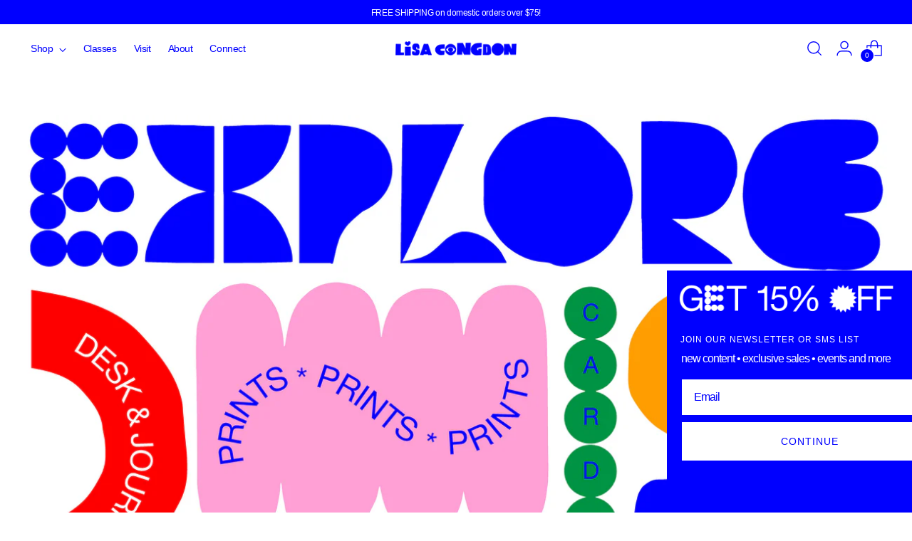

--- FILE ---
content_type: text/html; charset=utf-8
request_url: https://lisacongdon.com/collections/all?page=12
body_size: 31242
content:
<!doctype html>

<!--
  ___                 ___           ___           ___
       /  /\                     /__/\         /  /\         /  /\
      /  /:/_                    \  \:\       /  /:/        /  /::\
     /  /:/ /\  ___     ___       \  \:\     /  /:/        /  /:/\:\
    /  /:/ /:/ /__/\   /  /\  ___  \  \:\   /  /:/  ___   /  /:/  \:\
   /__/:/ /:/  \  \:\ /  /:/ /__/\  \__\:\ /__/:/  /  /\ /__/:/ \__\:\
   \  \:\/:/    \  \:\  /:/  \  \:\ /  /:/ \  \:\ /  /:/ \  \:\ /  /:/
    \  \::/      \  \:\/:/    \  \:\  /:/   \  \:\  /:/   \  \:\  /:/
     \  \:\       \  \::/      \  \:\/:/     \  \:\/:/     \  \:\/:/
      \  \:\       \__\/        \  \::/       \  \::/       \  \::/
       \__\/                     \__\/         \__\/         \__\/

  --------------------------------------------------------------------
  #  Stiletto v3.2.3
  #  Documentation: https://help.fluorescent.co/v/stiletto
  #  Purchase: https://themes.shopify.com/themes/stiletto/
  #  A product by Fluorescent: https://fluorescent.co/
  --------------------------------------------------------------------
-->

<html class="no-js" lang="en" style="--announcement-height: 1px;">
  <head>
    <meta charset="UTF-8">
    <meta http-equiv="X-UA-Compatible" content="IE=edge,chrome=1">
    <meta name="viewport" content="width=device-width,initial-scale=1">
    




  <meta name="description" content="Lisa Congdon offers a wide selection of art products including prints, greeting cards, totes, books, scarves, ceramics, and calendars. Shop online today:">



    <link rel="canonical" href="https://lisacongdon.com/collections/all?page=12">
    <link rel="preconnect" href="https://cdn.shopify.com" crossorigin><link rel="shortcut icon" href="//lisacongdon.com/cdn/shop/files/Lisa_Favicon_LC1.png?crop=center&height=32&v=1730162082&width=32" type="image/png"><title>Shop All Products | Lisa Congdon Art &amp; Illustration
&ndash; Page 12</title>

    





  




<meta property="og:url" content="https://lisacongdon.com/collections/all?page=12">
<meta property="og:site_name" content="Lisa Congdon Art &amp; Illustration">
<meta property="og:type" content="website">
<meta property="og:title" content="Shop All Products | Lisa Congdon Art &amp;amp; Illustration">
<meta property="og:description" content="Lisa Congdon offers a wide selection of art products including prints, greeting cards, totes, books, scarves, ceramics, and calendars. Shop online today:">
<meta property="og:image" content="http://lisacongdon.com/cdn/shop/files/Lisa_Website_Share_1200x628.jpg?v=1730161503">
<meta property="og:image:secure_url" content="https://lisacongdon.com/cdn/shop/files/Lisa_Website_Share_1200x628.jpg?v=1730161503">



<meta name="twitter:title" content="Shop All Products | Lisa Congdon Art &amp;amp; Illustration">
<meta name="twitter:description" content="Lisa Congdon offers a wide selection of art products including prints, greeting cards, totes, books, scarves, ceramics, and calendars. Shop online today:">
<meta name="twitter:card" content="summary_large_image">
<meta name="twitter:image" content="https://lisacongdon.com/cdn/shop/files/Lisa_Website_Share_1200x628.jpg?v=1730161503">
<meta name="twitter:image:width" content="480">
<meta name="twitter:image:height" content="480">


    <script>
  console.log('Stiletto v3.2.3 by Fluorescent');

  document.documentElement.className = document.documentElement.className.replace('no-js', '');
  if (window.matchMedia(`(prefers-reduced-motion: reduce)`) === true || window.matchMedia(`(prefers-reduced-motion: reduce)`).matches === true) {
    document.documentElement.classList.add('prefers-reduced-motion');
  } else {
    document.documentElement.classList.add('do-anim');
  }

  window.theme = {
    version: 'v3.2.3',
    themeName: 'Stiletto',
    moneyFormat: "${{amount}}",
    strings: {
      name: "Lisa Congdon Art \u0026amp; Illustration",
      accessibility: {
        play_video: "Play",
        pause_video: "Pause",
        range_lower: "Lower",
        range_upper: "Upper"
      },
      product: {
        no_shipping_rates: "Shipping rate unavailable",
        country_placeholder: "Country\/Region",
        review: "Write a review"
      },
      products: {
        product: {
          unavailable: "Unavailable",
          unitPrice: "Unit price",
          unitPriceSeparator: "per",
          sku: "SKU"
        }
      },
      cart: {
        editCartNote: "Edit order notes",
        addCartNote: "Add order notes",
        quantityError: "You have the maximum number of this product in your cart"
      },
      pagination: {
        viewing: "You’re viewing {{ of }} of {{ total }}",
        products: "products",
        results: "results"
      }
    },
    routes: {
      root: "/",
      cart: {
        base: "/cart",
        add: "/cart/add",
        change: "/cart/change",
        update: "/cart/update",
        clear: "/cart/clear",
        // Manual routes until Shopify adds support
        shipping: "/cart/shipping_rates",
      },
      // Manual routes until Shopify adds support
      products: "/products",
      productRecommendations: "/recommendations/products",
      predictive_search_url: '/search/suggest',
    },
    icons: {
      chevron: "\u003cspan class=\"icon icon-new icon-chevron \"\u003e\n  \u003csvg viewBox=\"0 0 24 24\" fill=\"none\" xmlns=\"http:\/\/www.w3.org\/2000\/svg\"\u003e\u003cpath d=\"M1.875 7.438 12 17.563 22.125 7.438\" stroke=\"currentColor\" stroke-width=\"2\"\/\u003e\u003c\/svg\u003e\n\u003c\/span\u003e\n",
      close: "\u003cspan class=\"icon icon-new icon-close \"\u003e\n  \u003csvg viewBox=\"0 0 24 24\" fill=\"none\" xmlns=\"http:\/\/www.w3.org\/2000\/svg\"\u003e\u003cpath d=\"M2.66 1.34 2 .68.68 2l.66.66 1.32-1.32zm18.68 21.32.66.66L23.32 22l-.66-.66-1.32 1.32zm1.32-20 .66-.66L22 .68l-.66.66 1.32 1.32zM1.34 21.34.68 22 2 23.32l.66-.66-1.32-1.32zm0-18.68 10 10 1.32-1.32-10-10-1.32 1.32zm11.32 10 10-10-1.32-1.32-10 10 1.32 1.32zm-1.32-1.32-10 10 1.32 1.32 10-10-1.32-1.32zm0 1.32 10 10 1.32-1.32-10-10-1.32 1.32z\" fill=\"currentColor\"\/\u003e\u003c\/svg\u003e\n\u003c\/span\u003e\n",
      zoom: "\u003cspan class=\"icon icon-new icon-zoom \"\u003e\n  \u003csvg viewBox=\"0 0 24 24\" fill=\"none\" xmlns=\"http:\/\/www.w3.org\/2000\/svg\"\u003e\u003cpath d=\"M10.3,19.71c5.21,0,9.44-4.23,9.44-9.44S15.51,.83,10.3,.83,.86,5.05,.86,10.27s4.23,9.44,9.44,9.44Z\" fill=\"none\" stroke=\"currentColor\" stroke-linecap=\"round\" stroke-miterlimit=\"10\" stroke-width=\"1.63\"\/\u003e\n          \u003cpath d=\"M5.05,10.27H15.54\" fill=\"none\" stroke=\"currentColor\" stroke-miterlimit=\"10\" stroke-width=\"1.63\"\/\u003e\n          \u003cpath class=\"cross-up\" d=\"M10.3,5.02V15.51\" fill=\"none\" stroke=\"currentColor\" stroke-miterlimit=\"10\" stroke-width=\"1.63\"\/\u003e\n          \u003cpath d=\"M16.92,16.9l6.49,6.49\" fill=\"none\" stroke=\"currentColor\" stroke-miterlimit=\"10\" stroke-width=\"1.63\"\/\u003e\u003c\/svg\u003e\n\u003c\/span\u003e\n"
    },
    coreData: {
      n: "Stiletto",
      v: "v3.2.3",
    }
  }

  window.theme.searchableFields = "product_type,title,variants.title,vendor";

  
</script>

    <style>
  
  
  
  
  
  
  

  :root {
    --color-text: #0000ff;
    --color-text-8-percent: rgba(0, 0, 255, 0.08);  
    --color-text-alpha: rgba(0, 0, 255, 0.35);
    --color-text-meta: rgba(0, 0, 255, 0.6);
    --color-text-link: #0000ff;
    --color-text-error: #D02F2E;
    --color-text-success: #478947;

    --color-background: #ffffff;
    --color-background-semi-transparent-80: rgba(255, 255, 255, 0.8);
    --color-background-semi-transparent-90: rgba(255, 255, 255, 0.9);

    --color-background-transparent: rgba(255, 255, 255, 0);
    --color-border: #0000ff;
    --color-border-meta: rgba(0, 0, 255, 0.6);
    --color-overlay: rgba(0, 0, 0, 0.7);

    --color-background-meta: #f5f5f5;
    --color-background-meta-alpha: rgba(245, 245, 245, 0.6);
    --color-background-darker-meta: #e8e8e8;
    --color-background-darker-meta-alpha: rgba(232, 232, 232, 0.6);
    --color-background-placeholder: #e8e8e8;
    --color-background-placeholder-lighter: #f0f0f0;
    --color-foreground-placeholder: rgba(0, 0, 255, 0.4);

    --color-border-input: #0000ff;
    --color-border-input-alpha: rgba(0, 0, 255, 0.25);
    --color-text-input: #0000ff;
    --color-text-input-alpha: rgba(0, 0, 255, 0.04);

    --color-text-button: #ffffff;

    --color-background-button: #0000ff;
    --color-background-button-alpha: rgba(0, 0, 255, 0.6);
    --color-background-outline-button-alpha: rgba(0, 0, 255, 0.1);
    --color-background-button-hover: #6666ff;

    --color-icon: rgba(0, 0, 255, 0.4);
    --color-icon-darker: rgba(0, 0, 255, 0.6);

    --color-text-sale-badge: #0000ff;
    --color-background-sold-badge: #0000ff;
    --color-text-sold-badge: #ffffff;

    --color-text-header: #0000ff;
    --color-text-header-half-transparent: rgba(0, 0, 255, 0.5);

    --color-background-header: #ffffff;
    --color-background-header-transparent: rgba(255, 255, 255, 0);
    --color-icon-header: #0000ff;
    --color-shadow-header: rgba(0, 0, 0, 0.15);

    --color-background-footer: #ffffff;
    --color-text-footer: #0000ff;
    --color-text-footer-subdued: rgba(0, 0, 255, 0.7);

    --color-products-sale-price: #C31818;
    --color-products-rating-star: #000000;

    --color-products-stock-good: #3C9342;
    --color-products-stock-medium: #A77A06;
    --color-products-stock-bad: #A70100;
    --color-products-stock-bad: #A70100;

    --font-logo: Helvetica, Arial, sans-serif;
    --font-logo-weight: 400;
    --font-logo-style: normal;
    --logo-text-transform: none;
    --logo-letter-spacing: -0.04em;

    --font-heading: Helvetica, Arial, sans-serif;
    --font-heading-weight: 400;
    --font-heading-style: normal;
    --font-heading-text-transform: none;
    --font-heading-base-letter-spacing: -0.05em;
    --font-heading-base-size: 60px;

    --font-body: Helvetica, Arial, sans-serif;
    --font-body-weight: 400;
    --font-body-style: normal;
    --font-body-italic: italic;
    --font-body-bold-weight: 700;
    --font-body-base-letter-spacing: -0.03em;
    --font-body-base-size: 15px;

    /* Typography */
    --line-height-heading: 1.1;
    --line-height-subheading: 1.33;
    --line-height-body: 1.5;

    --logo-font-size: 
clamp(1.4rem, 1.1513812154696133rem + 1.0607734806629836vw, 2.0rem)
;

    --font-size-navigation-base: 14px;
    --font-navigation-base-letter-spacing: -0.03em;
    --font-navigation-base-text-transform: none;

    --font-size-heading-display-1: 
clamp(3.9375rem, 3.238259668508287rem + 2.983425414364641vw, 5.625rem)
;
    --font-size-heading-display-2: 
clamp(3.499125rem, 2.8777334254143647rem + 2.6512707182320443vw, 4.99875rem)
;
    --font-size-heading-display-3: 
clamp(3.062325rem, 2.5185024861878453rem + 2.3203093922651936vw, 4.37475rem)
;
    --font-size-heading-1-base: 
clamp(2.625rem, 2.158839779005525rem + 1.9889502762430937vw, 3.75rem)
;
    --font-size-heading-2-base: 
clamp(2.296875rem, 1.8889848066298343rem + 1.7403314917127073vw, 3.28125rem)
;
    --font-size-heading-3-base: 
clamp(1.96875rem, 1.6191298342541436rem + 1.4917127071823204vw, 2.8125rem)
;
    --font-size-heading-4-base: 
clamp(1.530375rem, 1.258603591160221rem + 1.159558011049724vw, 2.18625rem)
;
    --font-size-heading-5-base: 
clamp(1.3125rem, 1.0794198895027625rem + 0.9944751381215469vw, 1.875rem)
;
    --font-size-heading-6-base: 
clamp(1.092rem, 0.8980773480662984rem + 0.8274033149171272vw, 1.56rem)
;
    --font-size-body-400: 
clamp(1.561875rem, 1.561875rem + 0.0vw, 1.561875rem)
;
    --font-size-body-350: 
clamp(1.4578125rem, 1.4578125rem + 0.0vw, 1.4578125rem)
;
    --font-size-body-300: 
clamp(1.35375rem, 1.35375rem + 0.0vw, 1.35375rem)
;
    --font-size-body-250: 
clamp(1.2496875rem, 1.2496875rem + 0.0vw, 1.2496875rem)
;
    --font-size-body-200: 
clamp(1.145625rem, 1.145625rem + 0.0vw, 1.145625rem)
;
    --font-size-body-150: 
clamp(1.0415625rem, 1.0415625rem + 0.0vw, 1.0415625rem)
;
    --font-size-body-100: 
clamp(0.9375rem, 0.9375rem + 0.0vw, 0.9375rem)
;
    --font-size-body-75: 
clamp(0.8325rem, 0.8325rem + 0.0vw, 0.8325rem)
;
    --font-size-body-60: 
clamp(0.7708125rem, 0.7708125rem + 0.0vw, 0.7708125rem)
;
    --font-size-body-50: 
clamp(0.7284375rem, 0.7284375rem + 0.0vw, 0.7284375rem)
;
    --font-size-body-25: 
clamp(0.676875rem, 0.676875rem + 0.0vw, 0.676875rem)
;
    --font-size-body-20: 
clamp(0.624375rem, 0.624375rem + 0.0vw, 0.624375rem)
;

    /* Buttons */
    
      --button-padding-multiplier: 1;
      --font-size-button: var(--font-size-body-50);
      --font-size-button-x-small: var(--font-size-body-25);
    

    --font-button-text-transform: uppercase;
    --button-letter-spacing: 0.05em;
    --line-height-button: 1.45;

    /* Product badges */
    
      --font-size-product-badge: var(--font-size-body-25);
    

    --font-product-badge-text-transform: none;

    /* Product listing titles */
    
      --font-size-listing-title: var(--font-size-body-60);
    

    --font-product-listing-title-text-transform: uppercase;
    --font-product-listing-title-base-letter-spacing: -0.01em;

    /* Shopify pay specific */
    --payment-terms-background-color: #f5f5f5;
  }

  @supports not (font-size: clamp(10px, 3.3vw, 20px)) {
    :root {
      --logo-font-size: 
1.7rem
;
      --font-size-heading-display-1: 
4.78125rem
;
      --font-size-heading-display-2: 
4.2489375rem
;
      --font-size-heading-display-3: 
3.7185375rem
;
      --font-size-heading-1-base: 
3.1875rem
;
      --font-size-heading-2-base: 
2.7890625rem
;
      --font-size-heading-3-base: 
2.390625rem
;
      --font-size-heading-4-base: 
1.8583125rem
;
      --font-size-heading-5-base: 
1.59375rem
;
      --font-size-heading-6-base: 
1.326rem
;
      --font-size-body-400: 
1.561875rem
;
      --font-size-body-350: 
1.4578125rem
;
      --font-size-body-300: 
1.35375rem
;
      --font-size-body-250: 
1.2496875rem
;
      --font-size-body-200: 
1.145625rem
;
      --font-size-body-150: 
1.0415625rem
;
      --font-size-body-100: 
0.9375rem
;
      --font-size-body-75: 
0.8325rem
;
      --font-size-body-60: 
0.7708125rem
;
      --font-size-body-50: 
0.7284375rem
;
      --font-size-body-25: 
0.676875rem
;
      --font-size-body-20: 
0.624375rem
;
    }
  }.product-badge[data-handle="responsible"]{
        color: #3C9342;
      }
    
.product-badge[data-handle="best-seller"]{
        color: #0000ff;
      }
    


</style>

<script>
  flu = window.flu || {};
  flu.chunks = {
    photoswipe: "//lisacongdon.com/cdn/shop/t/37/assets/photoswipe-chunk.js?v=18659099751219271031719996516",
    swiper: "//lisacongdon.com/cdn/shop/t/37/assets/swiper-chunk.js?v=73725226959832986321719996516",
    nouislider: "//lisacongdon.com/cdn/shop/t/37/assets/nouislider-chunk.js?v=131351027671466727271719996516",
    polyfillInert: "//lisacongdon.com/cdn/shop/t/37/assets/polyfill-inert-chunk.js?v=9775187524458939151719996516",
    polyfillResizeObserver: "//lisacongdon.com/cdn/shop/t/37/assets/polyfill-resize-observer-chunk.js?v=49253094118087005231719996516",
  };
</script>





  <script type="module" src="//lisacongdon.com/cdn/shop/t/37/assets/theme.min.js?v=109743097379152307051728680756"></script>










<meta name="viewport" content="width=device-width,initial-scale=1">
<script defer>
  var defineVH = function () {
    document.documentElement.style.setProperty('--vh', window.innerHeight * 0.01 + 'px');
  };
  window.addEventListener('resize', defineVH);
  window.addEventListener('orientationchange', defineVH);
  defineVH();
</script>

<link href="//lisacongdon.com/cdn/shop/t/37/assets/theme.css?v=78987548190728050501728680755" rel="stylesheet" type="text/css" media="all" />


<script>window.performance && window.performance.mark && window.performance.mark('shopify.content_for_header.start');</script><meta name="facebook-domain-verification" content="gid1035arvpqz03joo5mrf0j3an2jh">
<meta id="shopify-digital-wallet" name="shopify-digital-wallet" content="/5676793890/digital_wallets/dialog">
<meta name="shopify-checkout-api-token" content="c1af8f559c19c642456e3ae7dcc518d9">
<link rel="alternate" type="application/atom+xml" title="Feed" href="/collections/all.atom" />
<link rel="prev" href="/collections/all?page=11">
<link rel="alternate" type="application/json+oembed" href="https://lisacongdon.com/collections/all.oembed?page=12">
<script async="async" src="/checkouts/internal/preloads.js?locale=en-US"></script>
<link rel="preconnect" href="https://shop.app" crossorigin="anonymous">
<script async="async" src="https://shop.app/checkouts/internal/preloads.js?locale=en-US&shop_id=5676793890" crossorigin="anonymous"></script>
<script id="apple-pay-shop-capabilities" type="application/json">{"shopId":5676793890,"countryCode":"US","currencyCode":"USD","merchantCapabilities":["supports3DS"],"merchantId":"gid:\/\/shopify\/Shop\/5676793890","merchantName":"Lisa Congdon Art \u0026 Illustration","requiredBillingContactFields":["postalAddress","email"],"requiredShippingContactFields":["postalAddress","email"],"shippingType":"shipping","supportedNetworks":["visa","masterCard","amex","discover","elo","jcb"],"total":{"type":"pending","label":"Lisa Congdon Art \u0026 Illustration","amount":"1.00"},"shopifyPaymentsEnabled":true,"supportsSubscriptions":true}</script>
<script id="shopify-features" type="application/json">{"accessToken":"c1af8f559c19c642456e3ae7dcc518d9","betas":["rich-media-storefront-analytics"],"domain":"lisacongdon.com","predictiveSearch":true,"shopId":5676793890,"locale":"en"}</script>
<script>var Shopify = Shopify || {};
Shopify.shop = "lisa-congdon.myshopify.com";
Shopify.locale = "en";
Shopify.currency = {"active":"USD","rate":"1.0"};
Shopify.country = "US";
Shopify.theme = {"name":"Stiletto","id":169823011097,"schema_name":"Stiletto","schema_version":"3.2.3","theme_store_id":1621,"role":"main"};
Shopify.theme.handle = "null";
Shopify.theme.style = {"id":null,"handle":null};
Shopify.cdnHost = "lisacongdon.com/cdn";
Shopify.routes = Shopify.routes || {};
Shopify.routes.root = "/";</script>
<script type="module">!function(o){(o.Shopify=o.Shopify||{}).modules=!0}(window);</script>
<script>!function(o){function n(){var o=[];function n(){o.push(Array.prototype.slice.apply(arguments))}return n.q=o,n}var t=o.Shopify=o.Shopify||{};t.loadFeatures=n(),t.autoloadFeatures=n()}(window);</script>
<script>
  window.ShopifyPay = window.ShopifyPay || {};
  window.ShopifyPay.apiHost = "shop.app\/pay";
  window.ShopifyPay.redirectState = null;
</script>
<script id="shop-js-analytics" type="application/json">{"pageType":"collection"}</script>
<script defer="defer" async type="module" src="//lisacongdon.com/cdn/shopifycloud/shop-js/modules/v2/client.init-shop-cart-sync_BApSsMSl.en.esm.js"></script>
<script defer="defer" async type="module" src="//lisacongdon.com/cdn/shopifycloud/shop-js/modules/v2/chunk.common_CBoos6YZ.esm.js"></script>
<script type="module">
  await import("//lisacongdon.com/cdn/shopifycloud/shop-js/modules/v2/client.init-shop-cart-sync_BApSsMSl.en.esm.js");
await import("//lisacongdon.com/cdn/shopifycloud/shop-js/modules/v2/chunk.common_CBoos6YZ.esm.js");

  window.Shopify.SignInWithShop?.initShopCartSync?.({"fedCMEnabled":true,"windoidEnabled":true});

</script>
<script>
  window.Shopify = window.Shopify || {};
  if (!window.Shopify.featureAssets) window.Shopify.featureAssets = {};
  window.Shopify.featureAssets['shop-js'] = {"shop-cart-sync":["modules/v2/client.shop-cart-sync_DJczDl9f.en.esm.js","modules/v2/chunk.common_CBoos6YZ.esm.js"],"init-fed-cm":["modules/v2/client.init-fed-cm_BzwGC0Wi.en.esm.js","modules/v2/chunk.common_CBoos6YZ.esm.js"],"init-windoid":["modules/v2/client.init-windoid_BS26ThXS.en.esm.js","modules/v2/chunk.common_CBoos6YZ.esm.js"],"init-shop-email-lookup-coordinator":["modules/v2/client.init-shop-email-lookup-coordinator_DFwWcvrS.en.esm.js","modules/v2/chunk.common_CBoos6YZ.esm.js"],"shop-cash-offers":["modules/v2/client.shop-cash-offers_DthCPNIO.en.esm.js","modules/v2/chunk.common_CBoos6YZ.esm.js","modules/v2/chunk.modal_Bu1hFZFC.esm.js"],"shop-button":["modules/v2/client.shop-button_D_JX508o.en.esm.js","modules/v2/chunk.common_CBoos6YZ.esm.js"],"shop-toast-manager":["modules/v2/client.shop-toast-manager_tEhgP2F9.en.esm.js","modules/v2/chunk.common_CBoos6YZ.esm.js"],"avatar":["modules/v2/client.avatar_BTnouDA3.en.esm.js"],"pay-button":["modules/v2/client.pay-button_BuNmcIr_.en.esm.js","modules/v2/chunk.common_CBoos6YZ.esm.js"],"init-shop-cart-sync":["modules/v2/client.init-shop-cart-sync_BApSsMSl.en.esm.js","modules/v2/chunk.common_CBoos6YZ.esm.js"],"shop-login-button":["modules/v2/client.shop-login-button_DwLgFT0K.en.esm.js","modules/v2/chunk.common_CBoos6YZ.esm.js","modules/v2/chunk.modal_Bu1hFZFC.esm.js"],"init-customer-accounts-sign-up":["modules/v2/client.init-customer-accounts-sign-up_TlVCiykN.en.esm.js","modules/v2/client.shop-login-button_DwLgFT0K.en.esm.js","modules/v2/chunk.common_CBoos6YZ.esm.js","modules/v2/chunk.modal_Bu1hFZFC.esm.js"],"init-shop-for-new-customer-accounts":["modules/v2/client.init-shop-for-new-customer-accounts_DrjXSI53.en.esm.js","modules/v2/client.shop-login-button_DwLgFT0K.en.esm.js","modules/v2/chunk.common_CBoos6YZ.esm.js","modules/v2/chunk.modal_Bu1hFZFC.esm.js"],"init-customer-accounts":["modules/v2/client.init-customer-accounts_C0Oh2ljF.en.esm.js","modules/v2/client.shop-login-button_DwLgFT0K.en.esm.js","modules/v2/chunk.common_CBoos6YZ.esm.js","modules/v2/chunk.modal_Bu1hFZFC.esm.js"],"shop-follow-button":["modules/v2/client.shop-follow-button_C5D3XtBb.en.esm.js","modules/v2/chunk.common_CBoos6YZ.esm.js","modules/v2/chunk.modal_Bu1hFZFC.esm.js"],"checkout-modal":["modules/v2/client.checkout-modal_8TC_1FUY.en.esm.js","modules/v2/chunk.common_CBoos6YZ.esm.js","modules/v2/chunk.modal_Bu1hFZFC.esm.js"],"lead-capture":["modules/v2/client.lead-capture_D-pmUjp9.en.esm.js","modules/v2/chunk.common_CBoos6YZ.esm.js","modules/v2/chunk.modal_Bu1hFZFC.esm.js"],"shop-login":["modules/v2/client.shop-login_BmtnoEUo.en.esm.js","modules/v2/chunk.common_CBoos6YZ.esm.js","modules/v2/chunk.modal_Bu1hFZFC.esm.js"],"payment-terms":["modules/v2/client.payment-terms_BHOWV7U_.en.esm.js","modules/v2/chunk.common_CBoos6YZ.esm.js","modules/v2/chunk.modal_Bu1hFZFC.esm.js"]};
</script>
<script>(function() {
  var isLoaded = false;
  function asyncLoad() {
    if (isLoaded) return;
    isLoaded = true;
    var urls = ["https:\/\/smarteucookiebanner.upsell-apps.com\/script_tag.js?shop=lisa-congdon.myshopify.com","https:\/\/emotivecdn.io\/emotive-popup\/popup.js?brand=2116\u0026api=https:\/\/www.emotiveapp.co\/\u0026shop=lisa-congdon.myshopify.com","\/\/loader.wisepops.com\/get-loader.js?v=1\u0026site=4KgGcV4cKn\u0026shop=lisa-congdon.myshopify.com","https:\/\/cdn.nfcube.com\/bbf70dd15d442ca26a89b7336e427779.js?shop=lisa-congdon.myshopify.com"];
    for (var i = 0; i < urls.length; i++) {
      var s = document.createElement('script');
      s.type = 'text/javascript';
      s.async = true;
      s.src = urls[i];
      var x = document.getElementsByTagName('script')[0];
      x.parentNode.insertBefore(s, x);
    }
  };
  if(window.attachEvent) {
    window.attachEvent('onload', asyncLoad);
  } else {
    window.addEventListener('load', asyncLoad, false);
  }
})();</script>
<script id="__st">var __st={"a":5676793890,"offset":-28800,"reqid":"88f2b7d9-a00e-44b8-ad05-789894b943c7-1768923572","pageurl":"lisacongdon.com\/collections\/all?page=12","u":"a199dd6e28dc","p":"collection","rtyp":"collection","rid":140182093858};</script>
<script>window.ShopifyPaypalV4VisibilityTracking = true;</script>
<script id="captcha-bootstrap">!function(){'use strict';const t='contact',e='account',n='new_comment',o=[[t,t],['blogs',n],['comments',n],[t,'customer']],c=[[e,'customer_login'],[e,'guest_login'],[e,'recover_customer_password'],[e,'create_customer']],r=t=>t.map((([t,e])=>`form[action*='/${t}']:not([data-nocaptcha='true']) input[name='form_type'][value='${e}']`)).join(','),a=t=>()=>t?[...document.querySelectorAll(t)].map((t=>t.form)):[];function s(){const t=[...o],e=r(t);return a(e)}const i='password',u='form_key',d=['recaptcha-v3-token','g-recaptcha-response','h-captcha-response',i],f=()=>{try{return window.sessionStorage}catch{return}},m='__shopify_v',_=t=>t.elements[u];function p(t,e,n=!1){try{const o=window.sessionStorage,c=JSON.parse(o.getItem(e)),{data:r}=function(t){const{data:e,action:n}=t;return t[m]||n?{data:e,action:n}:{data:t,action:n}}(c);for(const[e,n]of Object.entries(r))t.elements[e]&&(t.elements[e].value=n);n&&o.removeItem(e)}catch(o){console.error('form repopulation failed',{error:o})}}const l='form_type',E='cptcha';function T(t){t.dataset[E]=!0}const w=window,h=w.document,L='Shopify',v='ce_forms',y='captcha';let A=!1;((t,e)=>{const n=(g='f06e6c50-85a8-45c8-87d0-21a2b65856fe',I='https://cdn.shopify.com/shopifycloud/storefront-forms-hcaptcha/ce_storefront_forms_captcha_hcaptcha.v1.5.2.iife.js',D={infoText:'Protected by hCaptcha',privacyText:'Privacy',termsText:'Terms'},(t,e,n)=>{const o=w[L][v],c=o.bindForm;if(c)return c(t,g,e,D).then(n);var r;o.q.push([[t,g,e,D],n]),r=I,A||(h.body.append(Object.assign(h.createElement('script'),{id:'captcha-provider',async:!0,src:r})),A=!0)});var g,I,D;w[L]=w[L]||{},w[L][v]=w[L][v]||{},w[L][v].q=[],w[L][y]=w[L][y]||{},w[L][y].protect=function(t,e){n(t,void 0,e),T(t)},Object.freeze(w[L][y]),function(t,e,n,w,h,L){const[v,y,A,g]=function(t,e,n){const i=e?o:[],u=t?c:[],d=[...i,...u],f=r(d),m=r(i),_=r(d.filter((([t,e])=>n.includes(e))));return[a(f),a(m),a(_),s()]}(w,h,L),I=t=>{const e=t.target;return e instanceof HTMLFormElement?e:e&&e.form},D=t=>v().includes(t);t.addEventListener('submit',(t=>{const e=I(t);if(!e)return;const n=D(e)&&!e.dataset.hcaptchaBound&&!e.dataset.recaptchaBound,o=_(e),c=g().includes(e)&&(!o||!o.value);(n||c)&&t.preventDefault(),c&&!n&&(function(t){try{if(!f())return;!function(t){const e=f();if(!e)return;const n=_(t);if(!n)return;const o=n.value;o&&e.removeItem(o)}(t);const e=Array.from(Array(32),(()=>Math.random().toString(36)[2])).join('');!function(t,e){_(t)||t.append(Object.assign(document.createElement('input'),{type:'hidden',name:u})),t.elements[u].value=e}(t,e),function(t,e){const n=f();if(!n)return;const o=[...t.querySelectorAll(`input[type='${i}']`)].map((({name:t})=>t)),c=[...d,...o],r={};for(const[a,s]of new FormData(t).entries())c.includes(a)||(r[a]=s);n.setItem(e,JSON.stringify({[m]:1,action:t.action,data:r}))}(t,e)}catch(e){console.error('failed to persist form',e)}}(e),e.submit())}));const S=(t,e)=>{t&&!t.dataset[E]&&(n(t,e.some((e=>e===t))),T(t))};for(const o of['focusin','change'])t.addEventListener(o,(t=>{const e=I(t);D(e)&&S(e,y())}));const B=e.get('form_key'),M=e.get(l),P=B&&M;t.addEventListener('DOMContentLoaded',(()=>{const t=y();if(P)for(const e of t)e.elements[l].value===M&&p(e,B);[...new Set([...A(),...v().filter((t=>'true'===t.dataset.shopifyCaptcha))])].forEach((e=>S(e,t)))}))}(h,new URLSearchParams(w.location.search),n,t,e,['guest_login'])})(!0,!0)}();</script>
<script integrity="sha256-4kQ18oKyAcykRKYeNunJcIwy7WH5gtpwJnB7kiuLZ1E=" data-source-attribution="shopify.loadfeatures" defer="defer" src="//lisacongdon.com/cdn/shopifycloud/storefront/assets/storefront/load_feature-a0a9edcb.js" crossorigin="anonymous"></script>
<script crossorigin="anonymous" defer="defer" src="//lisacongdon.com/cdn/shopifycloud/storefront/assets/shopify_pay/storefront-65b4c6d7.js?v=20250812"></script>
<script data-source-attribution="shopify.dynamic_checkout.dynamic.init">var Shopify=Shopify||{};Shopify.PaymentButton=Shopify.PaymentButton||{isStorefrontPortableWallets:!0,init:function(){window.Shopify.PaymentButton.init=function(){};var t=document.createElement("script");t.src="https://lisacongdon.com/cdn/shopifycloud/portable-wallets/latest/portable-wallets.en.js",t.type="module",document.head.appendChild(t)}};
</script>
<script data-source-attribution="shopify.dynamic_checkout.buyer_consent">
  function portableWalletsHideBuyerConsent(e){var t=document.getElementById("shopify-buyer-consent"),n=document.getElementById("shopify-subscription-policy-button");t&&n&&(t.classList.add("hidden"),t.setAttribute("aria-hidden","true"),n.removeEventListener("click",e))}function portableWalletsShowBuyerConsent(e){var t=document.getElementById("shopify-buyer-consent"),n=document.getElementById("shopify-subscription-policy-button");t&&n&&(t.classList.remove("hidden"),t.removeAttribute("aria-hidden"),n.addEventListener("click",e))}window.Shopify?.PaymentButton&&(window.Shopify.PaymentButton.hideBuyerConsent=portableWalletsHideBuyerConsent,window.Shopify.PaymentButton.showBuyerConsent=portableWalletsShowBuyerConsent);
</script>
<script data-source-attribution="shopify.dynamic_checkout.cart.bootstrap">document.addEventListener("DOMContentLoaded",(function(){function t(){return document.querySelector("shopify-accelerated-checkout-cart, shopify-accelerated-checkout")}if(t())Shopify.PaymentButton.init();else{new MutationObserver((function(e,n){t()&&(Shopify.PaymentButton.init(),n.disconnect())})).observe(document.body,{childList:!0,subtree:!0})}}));
</script>
<link id="shopify-accelerated-checkout-styles" rel="stylesheet" media="screen" href="https://lisacongdon.com/cdn/shopifycloud/portable-wallets/latest/accelerated-checkout-backwards-compat.css" crossorigin="anonymous">
<style id="shopify-accelerated-checkout-cart">
        #shopify-buyer-consent {
  margin-top: 1em;
  display: inline-block;
  width: 100%;
}

#shopify-buyer-consent.hidden {
  display: none;
}

#shopify-subscription-policy-button {
  background: none;
  border: none;
  padding: 0;
  text-decoration: underline;
  font-size: inherit;
  cursor: pointer;
}

#shopify-subscription-policy-button::before {
  box-shadow: none;
}

      </style>

<script>window.performance && window.performance.mark && window.performance.mark('shopify.content_for_header.end');</script>
  <!-- BEGIN app block: shopify://apps/epa-easy-product-addons/blocks/speedup_link/0099190e-a0cb-49e7-8d26-026c9d26f337 -->

  <script>
    window["sg_addons_coll_ids"] = {
      ids:""
    };
    window["items_with_ids"] = false || {}
  </script>


<!-- BEGIN app snippet: sg-globals -->
<script type="text/javascript">
  (function(){
    const convertLang = (locale) => {
      let t = locale.toUpperCase();
      return "PT-BR" === t || "PT-PT" === t || "ZH-CN" === t || "ZH-TW" === t ? t.replace("-", "_") : t.match(/^[a-zA-Z]{2}-[a-zA-Z]{2}$/) ? t.substring(0, 2) : t
    }

    const sg_addon_setGlobalVariables = () => {
      try{
        let locale = "en";
        window["sg_addon_currentLanguage"] = convertLang(locale);
        window["sg_addon_defaultLanguage"] ="en";
        window["sg_addon_defaultRootUrl"] ="/";
        window["sg_addon_currentRootUrl"] ="/";
        window["sg_addon_shopLocales"] = sgAddonGetAllLocales();
      }catch(err){
        console.log("Language Config:- ",err);
      }
    }

    const sgAddonGetAllLocales = () => {
      let shopLocales = {};
      try{shopLocales["en"] = {
            endonymName : "English",
            isoCode : "en",
            name : "English",
            primary : true,
            rootUrl : "\/"
          };}catch(err){
        console.log("getAllLocales Config:- ",err);
      }
      return shopLocales;
    }

    sg_addon_setGlobalVariables();
    
    window["sg_addon_sfApiVersion"]='2025-04';
    window["sgAddon_moneyFormats"] = {
      "money": "${{amount}}",
      "moneyCurrency": "${{amount}} USD"
    };
    window["sg_addon_groupsData"] = {};
    try {
      let customSGAddonMeta = {"sg_addon_custom_js":"const VariantMatcher = function() {\n    const masterVariantData = sgAddon_master_json.variants;\n    const addonsData = spiceAllAddonsData;\n    const checkOptionsSet = [\"Size\"];\n    var chkOptIndex = null;\n\n    chkOptIndex = findCheckOptionIndex();\n    if (chkOptIndex === undefined) return;\n    chkOptIndex += 1; \n\n    \/\/ Match variants on page load\n    matchVariants();  \n\n    document.querySelectorAll('.product__option button.product__chip').forEach(option =\u003e {\n        option.addEventListener('click', () =\u003e {\n            setTimeout(() =\u003e {\n                matchVariants();\n            }, 300);\n        });\n    });\n\n    \/\/ Find the index of the check option from the master variant options\n    function findCheckOptionIndex() {\n        return checkOptionsSet\n            .map(item =\u003e sgAddon_master_json.options.indexOf(item))\n            .filter(index =\u003e index !== -1)[0];\n    };\n\n    \/\/ Match the current master variant with its associated addon options\n    function matchVariants() {\n        const checkOption = `option${chkOptIndex}`;\n        const masterVariant = getMasterVariant(checkOption);\n        addonsData.forEach(addonData =\u003e {\n            const variantElm = document.querySelector(`select#variant_${addonData.id}`);\n            var currentVariant = addonData.variants.filter(variant =\u003e variant[checkOption] == masterVariant)[0];\n           if(currentVariant){\n                variantElm.value = currentVariant.id;\n                variantElm.dispatchEvent(new Event('change'));\n           }\n        })\n    };\n\n    function getMasterVariant(checkOption) {\n        const id = getCurrentVariantId();\n        const variantData = masterVariantData.find(item =\u003e item.id === parseInt(id));\n        if (!variantData) return;  \n        const currentVariant = variantData[checkOption];\n        return currentVariant;\n    };\n\n    \/\/ Get the current variant ID from the URL or form value\n    function getCurrentVariantId() {\n        return new URL(window.location).searchParams.get(\"variant\") || \n               document.querySelector(\"form[action='\/cart\/add'] [name*=id]\").value;\n    };\n};\n\ndocument.addEventListener('spicegemsAddon:inserted', function(){\n    VariantMatcher()\n})"};
      if (customSGAddonMeta.sg_addon_custom_js) {
        Function(customSGAddonMeta.sg_addon_custom_js)();
      }
    } catch (error) {
      console.warn("Error In SG Addon Custom Code", error);
    }
  })();
</script>
<!-- END app snippet -->
<!-- BEGIN app snippet: sg_speedup -->


<script>
  try{
    window["sgAddon_all_translated"] = {}
    window["sg_addon_settings_config"] =  {"host":"https://spa.spicegems.com","shopName":"lisa-congdon.myshopify.com","hasSetting":1,"sgCookieHash":"LUDie2j9ZK","hasMaster":1,"handleId":{"mastersToReq":["mother-risograph-v2-art-print","portland-risograph-v2-art-print"],"collectionsToReq":"[261964005410,464096526617,486836306201,486837289241,493365461273]","hasProMaster":true,"hasCollMaster":true},"settings":{"is_active":"1","max_addons":"5","quick_view":"0","quick_view_desc":"0","ajax_cart":"0","bro_stack":"0","quantity_selector":"1","image_viewer":"1","addons_heading":"Add related items","cart_heading":"Cart Addons Box","addaddon_cart":"ADD ADDON","variant":"Variant","quantity":"Quantity","view_full_details":"View full details","less_details":"Less details...","add_to_cart":"ADD TO CART","message":"Product added to cart.","custom_css":".spice-spa-addon-heading {\n    color: #0000FF;\n    margin-top: 20px;\n    font-size: 25px;\n    font-weight: 400;\n}\n\n#layout-03 .spice-spa-addon-product-title .spice-spa-addon-product-title, .spice-spa-addon-product-title *, .spice-spa-addon-product-title .spice-spa-addon-product-link{\n  color: #0000FF;   \n  font-size: 16px;\n}\n\n.spice-spa-addon-product-item .spice-spa-addon-input-field.spice-spa-addon-variant-id {\n    color: #0000FF;\n    border: 1px solid #0000FF;\n}\n\n#layout-03 .spice-spa-addon-form > .spice-spa-addon-input-field, #b_layout #spice-spa-addon-bundle-items .spice-spa-addon-form > .spice-spa-addon-input-field {\n    border: 1px solid #0000FF;\n    color: #0000FF;\n    border-radius: 0px;\n    max-width: 100%;\n}\n\n#layout-03 .spice-spa-addon-product-price, #b_layout #spice-spa-addon-bundle-items .spice-spa-addon-product-price {\n    color: #0000FF;\n}\n\n#layout-03 .spice-spa-addon-product-item, #b_layout #spice-spa-addon-bundle-items .spice-spa-addon-product-item {\n  border: none;   \n}\n\nspan.spice-spa-addon-checkbox-text {\n    border: 2px solid #0000FF;\n    border-radius: 0px;\n}\n\ninput.spice-spa-addon-checkbox-input:checked + span.spice-spa-addon-checkbox-text {\n    background: #0000FF;\n}\n\n.spice-spa-addon-product-image {\n    border: none;\n}\n\n#layout-03 .spice-spa-addon-product-item:hover {\n    box-shadow : none;\n}","sold_pro":"1","image_link":"0","compare_at":"0","unlink_title":"1","image_click_checkbox":"0","cart_max_addons":"5","cart_quantity_selector":"1","cart_sold_pro":"0","cart_image_link":"0","compare_at_cart":"0","sg_currency":"default","qv_label":"Quick View","sold_out":"Sold Out","qv_sold_out":"SOLD OUT","way_to_prevent":"none","soldout_master":"1","cart_qv":"0","cartqv_desc":"0","plusminus_qty":"0","plusminus_cart":"0","line_prop":"0","label_show":"1","label_text":"Additional Info","addon_mandatory":"0","mandatory_text":"Please select at least an addon!","line_placeholder":"Text Message","sell_master":"0","atc_btn_selector":"no","theme_data":"","applied_discount":"0","is_discount":"0","layout":{"name":"layout-03","isBundle":false},"group_layout":"layout-03","product_snippet":"1","cart_snippet":"0","product_form_selector":"no","atc_product_selector":"no","cart_form_selector":"no","checkout_btn_selector":"no","subtotal":"0","subtotal_label":"SubTotal","subtotal_position":"beforebegin","jQVersion":"0","collection_discount":"0","inventoryOnProduct":"0","inventoryOnCart":"0","inStock":"0","lowStock":"0","inStockLabel":"<span>[inventory_qty] In Stock</span>","lowStockLabel":"<span>only [inventory_qty] Left</span>","thresholdQty":"5","bl_atc_label":"ADD TO CART","bl_unselect_label":"PLEASE SELECT ATLEAST ONE ADDON","bl_master_label":"MASTER PRODUCT","bl_heading":"Frequently Bought Together","addon_slider":"0","individual_atc":"0","individual_atc_label":"ADD ADDON","money_format":"${{amount}} USD","mt_addon_hash":"HKZqJWy1nY","stop_undefined":"1"},"allow_asset_script":false} ;
    window["sgAddon_translated_locale"] =  "" ;
    window["sg_addon_all_group_translations"] = {};
    window["sgAddon_group_translated_locale"] =  "" ;
  } catch(error){
    console.warn("Error in getting settings or translate", error);
  }
</script>



<!-- ADDONS SCRIPT FROM SPEEDUP CDN -->
	<script type="text/javascript" src='https://cdnbspa.spicegems.com/js/serve/shop/lisa-congdon.myshopify.com/index_a1426e53b1e4e6521d8f8347213766fd35af719b.js?v=infytonow816&shop=lisa-congdon.myshopify.com' type="text/javascript" async></script>

<!-- END app snippet -->



<!-- END app block --><!-- BEGIN app block: shopify://apps/klaviyo-email-marketing-sms/blocks/klaviyo-onsite-embed/2632fe16-c075-4321-a88b-50b567f42507 -->












  <script async src="https://static.klaviyo.com/onsite/js/Y4M8tE/klaviyo.js?company_id=Y4M8tE"></script>
  <script>!function(){if(!window.klaviyo){window._klOnsite=window._klOnsite||[];try{window.klaviyo=new Proxy({},{get:function(n,i){return"push"===i?function(){var n;(n=window._klOnsite).push.apply(n,arguments)}:function(){for(var n=arguments.length,o=new Array(n),w=0;w<n;w++)o[w]=arguments[w];var t="function"==typeof o[o.length-1]?o.pop():void 0,e=new Promise((function(n){window._klOnsite.push([i].concat(o,[function(i){t&&t(i),n(i)}]))}));return e}}})}catch(n){window.klaviyo=window.klaviyo||[],window.klaviyo.push=function(){var n;(n=window._klOnsite).push.apply(n,arguments)}}}}();</script>

  




  <script>
    window.klaviyoReviewsProductDesignMode = false
  </script>







<!-- END app block --><link href="https://monorail-edge.shopifysvc.com" rel="dns-prefetch">
<script>(function(){if ("sendBeacon" in navigator && "performance" in window) {try {var session_token_from_headers = performance.getEntriesByType('navigation')[0].serverTiming.find(x => x.name == '_s').description;} catch {var session_token_from_headers = undefined;}var session_cookie_matches = document.cookie.match(/_shopify_s=([^;]*)/);var session_token_from_cookie = session_cookie_matches && session_cookie_matches.length === 2 ? session_cookie_matches[1] : "";var session_token = session_token_from_headers || session_token_from_cookie || "";function handle_abandonment_event(e) {var entries = performance.getEntries().filter(function(entry) {return /monorail-edge.shopifysvc.com/.test(entry.name);});if (!window.abandonment_tracked && entries.length === 0) {window.abandonment_tracked = true;var currentMs = Date.now();var navigation_start = performance.timing.navigationStart;var payload = {shop_id: 5676793890,url: window.location.href,navigation_start,duration: currentMs - navigation_start,session_token,page_type: "collection"};window.navigator.sendBeacon("https://monorail-edge.shopifysvc.com/v1/produce", JSON.stringify({schema_id: "online_store_buyer_site_abandonment/1.1",payload: payload,metadata: {event_created_at_ms: currentMs,event_sent_at_ms: currentMs}}));}}window.addEventListener('pagehide', handle_abandonment_event);}}());</script>
<script id="web-pixels-manager-setup">(function e(e,d,r,n,o){if(void 0===o&&(o={}),!Boolean(null===(a=null===(i=window.Shopify)||void 0===i?void 0:i.analytics)||void 0===a?void 0:a.replayQueue)){var i,a;window.Shopify=window.Shopify||{};var t=window.Shopify;t.analytics=t.analytics||{};var s=t.analytics;s.replayQueue=[],s.publish=function(e,d,r){return s.replayQueue.push([e,d,r]),!0};try{self.performance.mark("wpm:start")}catch(e){}var l=function(){var e={modern:/Edge?\/(1{2}[4-9]|1[2-9]\d|[2-9]\d{2}|\d{4,})\.\d+(\.\d+|)|Firefox\/(1{2}[4-9]|1[2-9]\d|[2-9]\d{2}|\d{4,})\.\d+(\.\d+|)|Chrom(ium|e)\/(9{2}|\d{3,})\.\d+(\.\d+|)|(Maci|X1{2}).+ Version\/(15\.\d+|(1[6-9]|[2-9]\d|\d{3,})\.\d+)([,.]\d+|)( \(\w+\)|)( Mobile\/\w+|) Safari\/|Chrome.+OPR\/(9{2}|\d{3,})\.\d+\.\d+|(CPU[ +]OS|iPhone[ +]OS|CPU[ +]iPhone|CPU IPhone OS|CPU iPad OS)[ +]+(15[._]\d+|(1[6-9]|[2-9]\d|\d{3,})[._]\d+)([._]\d+|)|Android:?[ /-](13[3-9]|1[4-9]\d|[2-9]\d{2}|\d{4,})(\.\d+|)(\.\d+|)|Android.+Firefox\/(13[5-9]|1[4-9]\d|[2-9]\d{2}|\d{4,})\.\d+(\.\d+|)|Android.+Chrom(ium|e)\/(13[3-9]|1[4-9]\d|[2-9]\d{2}|\d{4,})\.\d+(\.\d+|)|SamsungBrowser\/([2-9]\d|\d{3,})\.\d+/,legacy:/Edge?\/(1[6-9]|[2-9]\d|\d{3,})\.\d+(\.\d+|)|Firefox\/(5[4-9]|[6-9]\d|\d{3,})\.\d+(\.\d+|)|Chrom(ium|e)\/(5[1-9]|[6-9]\d|\d{3,})\.\d+(\.\d+|)([\d.]+$|.*Safari\/(?![\d.]+ Edge\/[\d.]+$))|(Maci|X1{2}).+ Version\/(10\.\d+|(1[1-9]|[2-9]\d|\d{3,})\.\d+)([,.]\d+|)( \(\w+\)|)( Mobile\/\w+|) Safari\/|Chrome.+OPR\/(3[89]|[4-9]\d|\d{3,})\.\d+\.\d+|(CPU[ +]OS|iPhone[ +]OS|CPU[ +]iPhone|CPU IPhone OS|CPU iPad OS)[ +]+(10[._]\d+|(1[1-9]|[2-9]\d|\d{3,})[._]\d+)([._]\d+|)|Android:?[ /-](13[3-9]|1[4-9]\d|[2-9]\d{2}|\d{4,})(\.\d+|)(\.\d+|)|Mobile Safari.+OPR\/([89]\d|\d{3,})\.\d+\.\d+|Android.+Firefox\/(13[5-9]|1[4-9]\d|[2-9]\d{2}|\d{4,})\.\d+(\.\d+|)|Android.+Chrom(ium|e)\/(13[3-9]|1[4-9]\d|[2-9]\d{2}|\d{4,})\.\d+(\.\d+|)|Android.+(UC? ?Browser|UCWEB|U3)[ /]?(15\.([5-9]|\d{2,})|(1[6-9]|[2-9]\d|\d{3,})\.\d+)\.\d+|SamsungBrowser\/(5\.\d+|([6-9]|\d{2,})\.\d+)|Android.+MQ{2}Browser\/(14(\.(9|\d{2,})|)|(1[5-9]|[2-9]\d|\d{3,})(\.\d+|))(\.\d+|)|K[Aa][Ii]OS\/(3\.\d+|([4-9]|\d{2,})\.\d+)(\.\d+|)/},d=e.modern,r=e.legacy,n=navigator.userAgent;return n.match(d)?"modern":n.match(r)?"legacy":"unknown"}(),u="modern"===l?"modern":"legacy",c=(null!=n?n:{modern:"",legacy:""})[u],f=function(e){return[e.baseUrl,"/wpm","/b",e.hashVersion,"modern"===e.buildTarget?"m":"l",".js"].join("")}({baseUrl:d,hashVersion:r,buildTarget:u}),m=function(e){var d=e.version,r=e.bundleTarget,n=e.surface,o=e.pageUrl,i=e.monorailEndpoint;return{emit:function(e){var a=e.status,t=e.errorMsg,s=(new Date).getTime(),l=JSON.stringify({metadata:{event_sent_at_ms:s},events:[{schema_id:"web_pixels_manager_load/3.1",payload:{version:d,bundle_target:r,page_url:o,status:a,surface:n,error_msg:t},metadata:{event_created_at_ms:s}}]});if(!i)return console&&console.warn&&console.warn("[Web Pixels Manager] No Monorail endpoint provided, skipping logging."),!1;try{return self.navigator.sendBeacon.bind(self.navigator)(i,l)}catch(e){}var u=new XMLHttpRequest;try{return u.open("POST",i,!0),u.setRequestHeader("Content-Type","text/plain"),u.send(l),!0}catch(e){return console&&console.warn&&console.warn("[Web Pixels Manager] Got an unhandled error while logging to Monorail."),!1}}}}({version:r,bundleTarget:l,surface:e.surface,pageUrl:self.location.href,monorailEndpoint:e.monorailEndpoint});try{o.browserTarget=l,function(e){var d=e.src,r=e.async,n=void 0===r||r,o=e.onload,i=e.onerror,a=e.sri,t=e.scriptDataAttributes,s=void 0===t?{}:t,l=document.createElement("script"),u=document.querySelector("head"),c=document.querySelector("body");if(l.async=n,l.src=d,a&&(l.integrity=a,l.crossOrigin="anonymous"),s)for(var f in s)if(Object.prototype.hasOwnProperty.call(s,f))try{l.dataset[f]=s[f]}catch(e){}if(o&&l.addEventListener("load",o),i&&l.addEventListener("error",i),u)u.appendChild(l);else{if(!c)throw new Error("Did not find a head or body element to append the script");c.appendChild(l)}}({src:f,async:!0,onload:function(){if(!function(){var e,d;return Boolean(null===(d=null===(e=window.Shopify)||void 0===e?void 0:e.analytics)||void 0===d?void 0:d.initialized)}()){var d=window.webPixelsManager.init(e)||void 0;if(d){var r=window.Shopify.analytics;r.replayQueue.forEach((function(e){var r=e[0],n=e[1],o=e[2];d.publishCustomEvent(r,n,o)})),r.replayQueue=[],r.publish=d.publishCustomEvent,r.visitor=d.visitor,r.initialized=!0}}},onerror:function(){return m.emit({status:"failed",errorMsg:"".concat(f," has failed to load")})},sri:function(e){var d=/^sha384-[A-Za-z0-9+/=]+$/;return"string"==typeof e&&d.test(e)}(c)?c:"",scriptDataAttributes:o}),m.emit({status:"loading"})}catch(e){m.emit({status:"failed",errorMsg:(null==e?void 0:e.message)||"Unknown error"})}}})({shopId: 5676793890,storefrontBaseUrl: "https://lisacongdon.com",extensionsBaseUrl: "https://extensions.shopifycdn.com/cdn/shopifycloud/web-pixels-manager",monorailEndpoint: "https://monorail-edge.shopifysvc.com/unstable/produce_batch",surface: "storefront-renderer",enabledBetaFlags: ["2dca8a86"],webPixelsConfigList: [{"id":"2302378265","configuration":"{\"accountID\":\"Y4M8tE\",\"webPixelConfig\":\"eyJlbmFibGVBZGRlZFRvQ2FydEV2ZW50cyI6IHRydWV9\"}","eventPayloadVersion":"v1","runtimeContext":"STRICT","scriptVersion":"524f6c1ee37bacdca7657a665bdca589","type":"APP","apiClientId":123074,"privacyPurposes":["ANALYTICS","MARKETING"],"dataSharingAdjustments":{"protectedCustomerApprovalScopes":["read_customer_address","read_customer_email","read_customer_name","read_customer_personal_data","read_customer_phone"]}},{"id":"1475117337","configuration":"{\"storeIdentity\":\"lisa-congdon.myshopify.com\",\"baseURL\":\"https:\\\/\\\/api.printful.com\\\/shopify-pixels\"}","eventPayloadVersion":"v1","runtimeContext":"STRICT","scriptVersion":"74f275712857ab41bea9d998dcb2f9da","type":"APP","apiClientId":156624,"privacyPurposes":["ANALYTICS","MARKETING","SALE_OF_DATA"],"dataSharingAdjustments":{"protectedCustomerApprovalScopes":["read_customer_address","read_customer_email","read_customer_name","read_customer_personal_data","read_customer_phone"]}},{"id":"178913561","configuration":"{\"tagID\":\"2612747841404\"}","eventPayloadVersion":"v1","runtimeContext":"STRICT","scriptVersion":"18031546ee651571ed29edbe71a3550b","type":"APP","apiClientId":3009811,"privacyPurposes":["ANALYTICS","MARKETING","SALE_OF_DATA"],"dataSharingAdjustments":{"protectedCustomerApprovalScopes":["read_customer_address","read_customer_email","read_customer_name","read_customer_personal_data","read_customer_phone"]}},{"id":"139788569","eventPayloadVersion":"v1","runtimeContext":"LAX","scriptVersion":"1","type":"CUSTOM","privacyPurposes":["MARKETING"],"name":"Meta pixel (migrated)"},{"id":"147194137","eventPayloadVersion":"v1","runtimeContext":"LAX","scriptVersion":"1","type":"CUSTOM","privacyPurposes":["ANALYTICS"],"name":"Google Analytics tag (migrated)"},{"id":"shopify-app-pixel","configuration":"{}","eventPayloadVersion":"v1","runtimeContext":"STRICT","scriptVersion":"0450","apiClientId":"shopify-pixel","type":"APP","privacyPurposes":["ANALYTICS","MARKETING"]},{"id":"shopify-custom-pixel","eventPayloadVersion":"v1","runtimeContext":"LAX","scriptVersion":"0450","apiClientId":"shopify-pixel","type":"CUSTOM","privacyPurposes":["ANALYTICS","MARKETING"]}],isMerchantRequest: false,initData: {"shop":{"name":"Lisa Congdon Art \u0026 Illustration","paymentSettings":{"currencyCode":"USD"},"myshopifyDomain":"lisa-congdon.myshopify.com","countryCode":"US","storefrontUrl":"https:\/\/lisacongdon.com"},"customer":null,"cart":null,"checkout":null,"productVariants":[],"purchasingCompany":null},},"https://lisacongdon.com/cdn","fcfee988w5aeb613cpc8e4bc33m6693e112",{"modern":"","legacy":""},{"shopId":"5676793890","storefrontBaseUrl":"https:\/\/lisacongdon.com","extensionBaseUrl":"https:\/\/extensions.shopifycdn.com\/cdn\/shopifycloud\/web-pixels-manager","surface":"storefront-renderer","enabledBetaFlags":"[\"2dca8a86\"]","isMerchantRequest":"false","hashVersion":"fcfee988w5aeb613cpc8e4bc33m6693e112","publish":"custom","events":"[[\"page_viewed\",{}],[\"collection_viewed\",{\"collection\":{\"id\":\"140182093858\",\"title\":\"All\",\"productVariants\":[]}}]]"});</script><script>
  window.ShopifyAnalytics = window.ShopifyAnalytics || {};
  window.ShopifyAnalytics.meta = window.ShopifyAnalytics.meta || {};
  window.ShopifyAnalytics.meta.currency = 'USD';
  var meta = {"products":[],"page":{"pageType":"collection","resourceType":"collection","resourceId":140182093858,"requestId":"88f2b7d9-a00e-44b8-ad05-789894b943c7-1768923572"}};
  for (var attr in meta) {
    window.ShopifyAnalytics.meta[attr] = meta[attr];
  }
</script>
<script class="analytics">
  (function () {
    var customDocumentWrite = function(content) {
      var jquery = null;

      if (window.jQuery) {
        jquery = window.jQuery;
      } else if (window.Checkout && window.Checkout.$) {
        jquery = window.Checkout.$;
      }

      if (jquery) {
        jquery('body').append(content);
      }
    };

    var hasLoggedConversion = function(token) {
      if (token) {
        return document.cookie.indexOf('loggedConversion=' + token) !== -1;
      }
      return false;
    }

    var setCookieIfConversion = function(token) {
      if (token) {
        var twoMonthsFromNow = new Date(Date.now());
        twoMonthsFromNow.setMonth(twoMonthsFromNow.getMonth() + 2);

        document.cookie = 'loggedConversion=' + token + '; expires=' + twoMonthsFromNow;
      }
    }

    var trekkie = window.ShopifyAnalytics.lib = window.trekkie = window.trekkie || [];
    if (trekkie.integrations) {
      return;
    }
    trekkie.methods = [
      'identify',
      'page',
      'ready',
      'track',
      'trackForm',
      'trackLink'
    ];
    trekkie.factory = function(method) {
      return function() {
        var args = Array.prototype.slice.call(arguments);
        args.unshift(method);
        trekkie.push(args);
        return trekkie;
      };
    };
    for (var i = 0; i < trekkie.methods.length; i++) {
      var key = trekkie.methods[i];
      trekkie[key] = trekkie.factory(key);
    }
    trekkie.load = function(config) {
      trekkie.config = config || {};
      trekkie.config.initialDocumentCookie = document.cookie;
      var first = document.getElementsByTagName('script')[0];
      var script = document.createElement('script');
      script.type = 'text/javascript';
      script.onerror = function(e) {
        var scriptFallback = document.createElement('script');
        scriptFallback.type = 'text/javascript';
        scriptFallback.onerror = function(error) {
                var Monorail = {
      produce: function produce(monorailDomain, schemaId, payload) {
        var currentMs = new Date().getTime();
        var event = {
          schema_id: schemaId,
          payload: payload,
          metadata: {
            event_created_at_ms: currentMs,
            event_sent_at_ms: currentMs
          }
        };
        return Monorail.sendRequest("https://" + monorailDomain + "/v1/produce", JSON.stringify(event));
      },
      sendRequest: function sendRequest(endpointUrl, payload) {
        // Try the sendBeacon API
        if (window && window.navigator && typeof window.navigator.sendBeacon === 'function' && typeof window.Blob === 'function' && !Monorail.isIos12()) {
          var blobData = new window.Blob([payload], {
            type: 'text/plain'
          });

          if (window.navigator.sendBeacon(endpointUrl, blobData)) {
            return true;
          } // sendBeacon was not successful

        } // XHR beacon

        var xhr = new XMLHttpRequest();

        try {
          xhr.open('POST', endpointUrl);
          xhr.setRequestHeader('Content-Type', 'text/plain');
          xhr.send(payload);
        } catch (e) {
          console.log(e);
        }

        return false;
      },
      isIos12: function isIos12() {
        return window.navigator.userAgent.lastIndexOf('iPhone; CPU iPhone OS 12_') !== -1 || window.navigator.userAgent.lastIndexOf('iPad; CPU OS 12_') !== -1;
      }
    };
    Monorail.produce('monorail-edge.shopifysvc.com',
      'trekkie_storefront_load_errors/1.1',
      {shop_id: 5676793890,
      theme_id: 169823011097,
      app_name: "storefront",
      context_url: window.location.href,
      source_url: "//lisacongdon.com/cdn/s/trekkie.storefront.cd680fe47e6c39ca5d5df5f0a32d569bc48c0f27.min.js"});

        };
        scriptFallback.async = true;
        scriptFallback.src = '//lisacongdon.com/cdn/s/trekkie.storefront.cd680fe47e6c39ca5d5df5f0a32d569bc48c0f27.min.js';
        first.parentNode.insertBefore(scriptFallback, first);
      };
      script.async = true;
      script.src = '//lisacongdon.com/cdn/s/trekkie.storefront.cd680fe47e6c39ca5d5df5f0a32d569bc48c0f27.min.js';
      first.parentNode.insertBefore(script, first);
    };
    trekkie.load(
      {"Trekkie":{"appName":"storefront","development":false,"defaultAttributes":{"shopId":5676793890,"isMerchantRequest":null,"themeId":169823011097,"themeCityHash":"4372954569324306234","contentLanguage":"en","currency":"USD","eventMetadataId":"6e8d2af6-d0d3-44b0-bfc4-b4b091131f07"},"isServerSideCookieWritingEnabled":true,"monorailRegion":"shop_domain","enabledBetaFlags":["65f19447"]},"Session Attribution":{},"S2S":{"facebookCapiEnabled":true,"source":"trekkie-storefront-renderer","apiClientId":580111}}
    );

    var loaded = false;
    trekkie.ready(function() {
      if (loaded) return;
      loaded = true;

      window.ShopifyAnalytics.lib = window.trekkie;

      var originalDocumentWrite = document.write;
      document.write = customDocumentWrite;
      try { window.ShopifyAnalytics.merchantGoogleAnalytics.call(this); } catch(error) {};
      document.write = originalDocumentWrite;

      window.ShopifyAnalytics.lib.page(null,{"pageType":"collection","resourceType":"collection","resourceId":140182093858,"requestId":"88f2b7d9-a00e-44b8-ad05-789894b943c7-1768923572","shopifyEmitted":true});

      var match = window.location.pathname.match(/checkouts\/(.+)\/(thank_you|post_purchase)/)
      var token = match? match[1]: undefined;
      if (!hasLoggedConversion(token)) {
        setCookieIfConversion(token);
        window.ShopifyAnalytics.lib.track("Viewed Product Category",{"currency":"USD","category":"Collection: all","collectionName":"all","collectionId":140182093858,"nonInteraction":true},undefined,undefined,{"shopifyEmitted":true});
      }
    });


        var eventsListenerScript = document.createElement('script');
        eventsListenerScript.async = true;
        eventsListenerScript.src = "//lisacongdon.com/cdn/shopifycloud/storefront/assets/shop_events_listener-3da45d37.js";
        document.getElementsByTagName('head')[0].appendChild(eventsListenerScript);

})();</script>
  <script>
  if (!window.ga || (window.ga && typeof window.ga !== 'function')) {
    window.ga = function ga() {
      (window.ga.q = window.ga.q || []).push(arguments);
      if (window.Shopify && window.Shopify.analytics && typeof window.Shopify.analytics.publish === 'function') {
        window.Shopify.analytics.publish("ga_stub_called", {}, {sendTo: "google_osp_migration"});
      }
      console.error("Shopify's Google Analytics stub called with:", Array.from(arguments), "\nSee https://help.shopify.com/manual/promoting-marketing/pixels/pixel-migration#google for more information.");
    };
    if (window.Shopify && window.Shopify.analytics && typeof window.Shopify.analytics.publish === 'function') {
      window.Shopify.analytics.publish("ga_stub_initialized", {}, {sendTo: "google_osp_migration"});
    }
  }
</script>
<script
  defer
  src="https://lisacongdon.com/cdn/shopifycloud/perf-kit/shopify-perf-kit-3.0.4.min.js"
  data-application="storefront-renderer"
  data-shop-id="5676793890"
  data-render-region="gcp-us-central1"
  data-page-type="collection"
  data-theme-instance-id="169823011097"
  data-theme-name="Stiletto"
  data-theme-version="3.2.3"
  data-monorail-region="shop_domain"
  data-resource-timing-sampling-rate="10"
  data-shs="true"
  data-shs-beacon="true"
  data-shs-export-with-fetch="true"
  data-shs-logs-sample-rate="1"
  data-shs-beacon-endpoint="https://lisacongdon.com/api/collect"
></script>
</head>

  <body class="template-collection">
    <div class="page">
      
        <div class="active" id="page-transition-overlay"></div>
<script>
  var pageTransitionOverlay = document.getElementById("page-transition-overlay"),
      internalReferrer = document.referrer.includes(document.location.origin),
      winPerf = window.performance,
      navTypeLegacy = winPerf && winPerf.navigation && winPerf.navigation.type,
      navType = winPerf && winPerf.getEntriesByType && winPerf.getEntriesByType("navigation")[0] && winPerf.getEntriesByType("navigation")[0].type;

  if (!internalReferrer || navType !== "navigate" || navTypeLegacy !== 0) {
    
    pageTransitionOverlay.className = "active skip-animation";
    setTimeout(function(){
      pageTransitionOverlay.className = "skip-animation";
      setTimeout(function(){ pageTransitionOverlay.className = ""; }, 1);
    }, 1);
  } else { 
    setTimeout(function(){
      pageTransitionOverlay.className = "";
    }, 500);
  }
</script>

      

      <div class="theme-editor-scroll-offset"></div>

      <div class="header__space" data-header-space></div>

      <!-- BEGIN sections: header-group -->
<div id="shopify-section-sections--23048870560025__announcement-bar" class="shopify-section shopify-section-group-header-group announcement-bar__outer-wrapper"><script>
  
  document.documentElement.setAttribute("data-enable-sticky-announcement-bar", "");
</script><div
    
    class="announcement-bar"
    data-section-id="sections--23048870560025__announcement-bar"
    data-section-type="announcement-bar"
    data-enable-sticky-announcement-bar="desktop-and-mobile"
    data-item-count="1"
    style="
      --color-background: #0000ff;
      --color-gradient-overlay: #0000ff;
      --color-gradient-overlay-transparent: rgba(0, 0, 255, 0);
      --color-text: #ffffff;
    "
  >
    <div class="ui-overlap-wrap">
      <div class="ui-overlap">
        <div class="fader left">
          <button class="slider-nav-button slider-nav-button-prev" title="Previous">
            <span class="icon icon-new icon-chevron ">
  <svg viewBox="0 0 24 24" fill="none" xmlns="http://www.w3.org/2000/svg"><path d="M1.875 7.438 12 17.563 22.125 7.438" stroke="currentColor" stroke-width="2"/></svg>
</span>

          </button>
        </div>
        <div class="ui-overlap-item-clones" aria-hidden="true">
          <div
        class="announcement-bar__item ff-body fs-body-50 swiper-slide"
        
        data-slide
        
        data-index="0"
      ><div class="announcement-bar__item-inner"><p> FREE SHIPPING on domestic orders over $75!</p>
</div>
      </div>
        </div>
        <div class="fader right">
          <button class="slider-nav-button slider-nav-button-next" title="Next">
            <span class="icon icon-new icon-chevron ">
  <svg viewBox="0 0 24 24" fill="none" xmlns="http://www.w3.org/2000/svg"><path d="M1.875 7.438 12 17.563 22.125 7.438" stroke="currentColor" stroke-width="2"/></svg>
</span>

          </button>
        </div>
      </div>
    </div>
    <div
      class="swiper"
      data-slider
      data-autoplay-enabled="true"
      data-autoplay-delay="4000"
    >
      <div class="swiper-wrapper">
        <div
        class="announcement-bar__item ff-body fs-body-50 swiper-slide"
        
        data-slide
        
        data-index="0"
      ><div class="announcement-bar__item-inner"><p> FREE SHIPPING on domestic orders over $75!</p>
</div>
      </div>
      </div>
    </div>
  </div>
</div><div id="shopify-section-sections--23048870560025__header" class="shopify-section shopify-section-group-header-group header__outer-wrapper"><script>
  
  
    document.documentElement.classList.add("sticky-header-enabled");
  
  
  
    document.body.classList.add("quick-search-position-right");
  
</script><header
  data-section-id="sections--23048870560025__header"
  data-section-type="header"
  
    data-enable-sticky-header="true"
  
  
  class="
    header
    header--layout-logo-center-nav-left
    header--has-logo
    
    
      header--has-transparent-logo
    
    header--has-accounts
    
    
    
    
    
  "
  
    data-is-sticky="true"
  
  data-navigation-position="left"
  data-logo-position="center"
  style="
    --logo-width: 170px;
    --mobile-logo-width: 150px;
    --color-cart-count-transparent: #000000;
    --color-text-transparent: #ffffff;
    --divider-width: 0px;
  "
>
  <a href="#main" class="header__skip-to-content btn btn--primary btn--small">
    Skip to content
  </a>

  <div class="header__inner">
    <div class="header__row header__row-desktop upper  ">
      <div class="header__row-segment header__row-segment-desktop left">
</div>

      <div class="header__row-segment header__row-segment-desktop header__row-segment-desktop--logo-left right">
        
      </div>
    </div><div class="header__row header__row-desktop lower three-segment">
      <div class="header__row-segment header__row-segment-desktop left contains-nav">
        <div
    class="header__links-primary-scroll-container"
    data-scroll-container
    data-at-start="true"
    data-at-end="false"
    data-axis="horizontal"
  >
    <button
      class="scroll-button"
      data-position="start"
      data-direction="backwards"
      title="Previous"
    >
      <span class="icon icon-new icon-chevron ">
  <svg viewBox="0 0 24 24" fill="none" xmlns="http://www.w3.org/2000/svg"><path d="M1.875 7.438 12 17.563 22.125 7.438" stroke="currentColor" stroke-width="2"/></svg>
</span>

    </button>
    <div class="scroll-overflow-indicator-wrap" data-position="start">
      <div class="scroll-overflow-indicator"></div>
    </div>
    <div data-scroll-container-viewport>
      <div class="scroll-sentinal scroll-sentinal--start" data-position="start"></div>
      <nav class="header__links header__links-primary" data-navigation>

<ul class="header__links-list fs-navigation-base">
  

    

    <li
      
        data-submenu-parent
      
    ><!-- if top level item is a link, render a clickable anchor link --><a
          class="navigation__submenu-trigger fs-navigation-base no-transition active"
          data-link
          data-parent
          
            data-dropdown-trigger
          
          aria-haspopup="true"
          aria-expanded="false"
          aria-controls="shop-menu-0"
          
            href="/collections/all"
            
              aria-current="page"
            
          

        >
          <span class="link-hover">
            Shop
          </span>
          <span class="header__links-icon">
            <span class="icon icon-new icon-chevron-small ">
  <svg viewBox="0 0 24 24" fill="none" xmlns="http://www.w3.org/2000/svg"><path d="M1.875 7.438 12 17.563 22.125 7.438" stroke="currentColor" stroke-width="2.75"/></svg>
</span>

          </span>
        </a><div
  class="
    navigation__submenu
    ff-body
    fs-body-100
    
  "
  id="shop-menu-0"
  data-submenu
  data-depth="1"
  aria-hidden="true"
>
  <ul class="navigation__submenu-list"><li class="navigation__submenu-item"><a
            href="/collections/all"
            class="active"
            
              aria-current="page"
            
            data-link
          >
            All
          </a></li><li class="navigation__submenu-item"><a
            href="/collections/all-art"
            class=""
            
            data-link
          >
            Art & Prints
          </a></li><li class="navigation__submenu-item"><a
            href="/collections/greeting-cards"
            class=""
            
            data-link
          >
            Cards
          </a></li><li class="navigation__submenu-item"><a
            href="/collections/housewares"
            class=""
            
            data-link
          >
            Home
          </a></li><li class="navigation__submenu-item"><a
            href="/collections/desk-accessories"
            class=""
            
            data-link
          >
            Desk & Journal
          </a></li><li class="navigation__submenu-item"><a
            href="/collections/books"
            class=""
            
            data-link
          >
            Books & Decks
          </a></li><li class="navigation__submenu-item"><a
            href="/collections/accessories"
            class=""
            
            data-link
          >
            Accessories
          </a></li><li class="navigation__submenu-item"><a
            href="/collections/stickers"
            class=""
            
            data-link
          >
            Stickers
          </a></li><li class="navigation__submenu-item"><a
            href="/collections/puzzles"
            class=""
            
            data-link
          >
            Puzzles
          </a></li><li class="navigation__submenu-item"><a
            href="/collections/embroidery-quilt-cross-stitch"
            class=""
            
            data-link
          >
            Crafts
          </a></li><li class="navigation__submenu-item"><a
            href="/collections/valentines-day"
            class=""
            
            data-link
          >
            Valentine's Day
          </a></li><li class="navigation__submenu-item"><a
            href="/collections/sale"
            class=""
            
            data-link
          >
            Sale
          </a></li><li class="navigation__submenu-item"><a
            href="/collections/holiday"
            class=""
            
            data-link
          >
            Holiday
          </a></li><li class="navigation__submenu-item"><a
            href="/collections/calendars"
            class=""
            
            data-link
          >
            Calendars
          </a></li><li class="navigation__submenu-item"><a
            href="/pages/gift-guides"
            class=""
            
            data-link
          >
            Gift Guides
          </a></li><li class="navigation__submenu-item"><a
            href="/products/gift-card"
            class=""
            
            data-link
          >
            Gift Cards
          </a></li></ul>
</div>
</li>
  

    

    <li
      
    ><a
          href="/pages/classes"
          class=""
          data-link
          
        >
          <span class="link-hover">
            Classes
          </span>
        </a></li>
  

    

    <li
      
    ><a
          href="/pages/visit-our-store"
          class=""
          data-link
          
        >
          <span class="link-hover">
            Visit
          </span>
        </a></li>
  

    

    <li
      
    ><a
          href="/pages/about"
          class=""
          data-link
          
        >
          <span class="link-hover">
            About
          </span>
        </a></li>
  

    

    <li
      
    ><a
          href="/pages/connect"
          class=""
          data-link
          
        >
          <span class="link-hover">
            Connect
          </span>
        </a></li>
  
</ul>

</nav>
      <div class="scroll-sentinal scroll-sentinal--end" data-position="end"></div>
    </div>
    <div class="scroll-overflow-indicator-wrap" data-position="end">
      <div class="scroll-overflow-indicator"></div>
    </div>
    <button
      class="scroll-button"
      data-position="end"
      data-direction="forwards"
      title="Next"
    >
      <span class="icon icon-new icon-chevron ">
  <svg viewBox="0 0 24 24" fill="none" xmlns="http://www.w3.org/2000/svg"><path d="M1.875 7.438 12 17.563 22.125 7.438" stroke="currentColor" stroke-width="2"/></svg>
</span>

    </button>
  </div>

      </div><span class="header__logo">
    <a
      class="header__logo-link"
      href="/"
      
        aria-label="Lisa Congdon Art &amp; Illustration"
      
    ><div
    class="
      image
      regular-logo
      
      
      animation--lazy-load
    "
    style=""
  >
    




























    

<img
  alt="" 
  class="image__img" 
  fetchpriority="high"
  width="2160" 
  height="252" 
  src="//lisacongdon.com/cdn/shop/files/lisa_logotype_eye_blue.png?v=1727200283&width=320" 
  
  srcset="//lisacongdon.com/cdn/shop/files/lisa_logotype_eye_blue.png?v=1727200283&width=100 100w, //lisacongdon.com/cdn/shop/files/lisa_logotype_eye_blue.png?v=1727200283&width=150 150w, //lisacongdon.com/cdn/shop/files/lisa_logotype_eye_blue.png?v=1727200283&width=200 200w, //lisacongdon.com/cdn/shop/files/lisa_logotype_eye_blue.png?v=1727200283&width=240 240w, //lisacongdon.com/cdn/shop/files/lisa_logotype_eye_blue.png?v=1727200283&width=280 280w, //lisacongdon.com/cdn/shop/files/lisa_logotype_eye_blue.png?v=1727200283&width=300 300w, //lisacongdon.com/cdn/shop/files/lisa_logotype_eye_blue.png?v=1727200283&width=360 360w, //lisacongdon.com/cdn/shop/files/lisa_logotype_eye_blue.png?v=1727200283&width=400 400w, //lisacongdon.com/cdn/shop/files/lisa_logotype_eye_blue.png?v=1727200283&width=450 450w, //lisacongdon.com/cdn/shop/files/lisa_logotype_eye_blue.png?v=1727200283&width=500 500w, //lisacongdon.com/cdn/shop/files/lisa_logotype_eye_blue.png?v=1727200283&width=550 550w, //lisacongdon.com/cdn/shop/files/lisa_logotype_eye_blue.png?v=1727200283&width=600 600w, //lisacongdon.com/cdn/shop/files/lisa_logotype_eye_blue.png?v=1727200283&width=650 650w, //lisacongdon.com/cdn/shop/files/lisa_logotype_eye_blue.png?v=1727200283&width=700 700w, //lisacongdon.com/cdn/shop/files/lisa_logotype_eye_blue.png?v=1727200283&width=750 750w, //lisacongdon.com/cdn/shop/files/lisa_logotype_eye_blue.png?v=1727200283&width=800 800w, //lisacongdon.com/cdn/shop/files/lisa_logotype_eye_blue.png?v=1727200283&width=850 850w, //lisacongdon.com/cdn/shop/files/lisa_logotype_eye_blue.png?v=1727200283&width=900 900w, //lisacongdon.com/cdn/shop/files/lisa_logotype_eye_blue.png?v=1727200283&width=950 950w, //lisacongdon.com/cdn/shop/files/lisa_logotype_eye_blue.png?v=1727200283&width=1000 1000w, //lisacongdon.com/cdn/shop/files/lisa_logotype_eye_blue.png?v=1727200283&width=1100 1100w, //lisacongdon.com/cdn/shop/files/lisa_logotype_eye_blue.png?v=1727200283&width=1200 1200w, //lisacongdon.com/cdn/shop/files/lisa_logotype_eye_blue.png?v=1727200283&width=1300 1300w, //lisacongdon.com/cdn/shop/files/lisa_logotype_eye_blue.png?v=1727200283&width=1400 1400w, //lisacongdon.com/cdn/shop/files/lisa_logotype_eye_blue.png?v=1727200283&width=1500 1500w, //lisacongdon.com/cdn/shop/files/lisa_logotype_eye_blue.png?v=1727200283&width=1600 1600w, //lisacongdon.com/cdn/shop/files/lisa_logotype_eye_blue.png?v=1727200283&width=1800 1800w, //lisacongdon.com/cdn/shop/files/lisa_logotype_eye_blue.png?v=1727200283&width=2000 2000w" 
  sizes="(max-width: 960px) 150px, 170px"
  onload="javascript: this.closest('.image').classList.add('loaded')"
/>
  </div><div
    class="
      image
      transparent-logo
      
      
      animation--lazy-load
    "
    style=""
  >
    




























    

<img
  alt="" 
  class="image__img" 
  fetchpriority="high"
  width="2160" 
  height="252" 
  src="//lisacongdon.com/cdn/shop/files/lisa_logotype_eye_white.png?v=1727200298&width=320" 
  
  srcset="//lisacongdon.com/cdn/shop/files/lisa_logotype_eye_white.png?v=1727200298&width=100 100w, //lisacongdon.com/cdn/shop/files/lisa_logotype_eye_white.png?v=1727200298&width=150 150w, //lisacongdon.com/cdn/shop/files/lisa_logotype_eye_white.png?v=1727200298&width=200 200w, //lisacongdon.com/cdn/shop/files/lisa_logotype_eye_white.png?v=1727200298&width=240 240w, //lisacongdon.com/cdn/shop/files/lisa_logotype_eye_white.png?v=1727200298&width=280 280w, //lisacongdon.com/cdn/shop/files/lisa_logotype_eye_white.png?v=1727200298&width=300 300w, //lisacongdon.com/cdn/shop/files/lisa_logotype_eye_white.png?v=1727200298&width=360 360w, //lisacongdon.com/cdn/shop/files/lisa_logotype_eye_white.png?v=1727200298&width=400 400w, //lisacongdon.com/cdn/shop/files/lisa_logotype_eye_white.png?v=1727200298&width=450 450w, //lisacongdon.com/cdn/shop/files/lisa_logotype_eye_white.png?v=1727200298&width=500 500w, //lisacongdon.com/cdn/shop/files/lisa_logotype_eye_white.png?v=1727200298&width=550 550w, //lisacongdon.com/cdn/shop/files/lisa_logotype_eye_white.png?v=1727200298&width=600 600w, //lisacongdon.com/cdn/shop/files/lisa_logotype_eye_white.png?v=1727200298&width=650 650w, //lisacongdon.com/cdn/shop/files/lisa_logotype_eye_white.png?v=1727200298&width=700 700w, //lisacongdon.com/cdn/shop/files/lisa_logotype_eye_white.png?v=1727200298&width=750 750w, //lisacongdon.com/cdn/shop/files/lisa_logotype_eye_white.png?v=1727200298&width=800 800w, //lisacongdon.com/cdn/shop/files/lisa_logotype_eye_white.png?v=1727200298&width=850 850w, //lisacongdon.com/cdn/shop/files/lisa_logotype_eye_white.png?v=1727200298&width=900 900w, //lisacongdon.com/cdn/shop/files/lisa_logotype_eye_white.png?v=1727200298&width=950 950w, //lisacongdon.com/cdn/shop/files/lisa_logotype_eye_white.png?v=1727200298&width=1000 1000w, //lisacongdon.com/cdn/shop/files/lisa_logotype_eye_white.png?v=1727200298&width=1100 1100w, //lisacongdon.com/cdn/shop/files/lisa_logotype_eye_white.png?v=1727200298&width=1200 1200w, //lisacongdon.com/cdn/shop/files/lisa_logotype_eye_white.png?v=1727200298&width=1300 1300w, //lisacongdon.com/cdn/shop/files/lisa_logotype_eye_white.png?v=1727200298&width=1400 1400w, //lisacongdon.com/cdn/shop/files/lisa_logotype_eye_white.png?v=1727200298&width=1500 1500w, //lisacongdon.com/cdn/shop/files/lisa_logotype_eye_white.png?v=1727200298&width=1600 1600w, //lisacongdon.com/cdn/shop/files/lisa_logotype_eye_white.png?v=1727200298&width=1800 1800w, //lisacongdon.com/cdn/shop/files/lisa_logotype_eye_white.png?v=1727200298&width=2000 2000w" 
  sizes="(max-width: 960px) 150px, 170px"
  onload="javascript: this.closest('.image').classList.add('loaded')"
/>
  </div></a>
  </span>
<div class="header__row-segment header__row-segment-desktop right"><a
    class="
      header__icon-touch
      header__icon-touch--search
      no-transition
    "
    href="/search"
    
      data-search
    
    aria-label="Open search modal"
    aria-controls="MainQuickSearch"
    aria-expanded="false"
  >
    <span
  class="icon-button icon-button-header-search  "
  
>
  <span class="icon-button__icon">
    <span class="icon icon-new icon-header-search ">
  <svg viewBox="0 0 24 24" fill="none" xmlns="http://www.w3.org/2000/svg"><path d="M11.048 17.89a6.923 6.923 0 1 0 0-13.847 6.923 6.923 0 0 0 0 13.847z" stroke="currentColor" stroke-width="1.2" stroke-miterlimit="10" stroke-linecap="round"/>
          <path d="m16 16 4.308 4.308" stroke="currentColor" stroke-width="1.2" stroke-miterlimit="10"/></svg>
</span>

  </span>
</span>

    <span
  class="icon-button icon-button-header-menu-close  "
  
>
  <span class="icon-button__icon">
    <span class="icon icon-new icon-header-menu-close ">
  <svg viewBox="0 0 24 24" fill="none" xmlns="http://www.w3.org/2000/svg"><path d="M18.462 6.479 5.538 19.402M5.538 6.479l12.924 12.923" stroke="currentColor" stroke-width="1.2" stroke-miterlimit="6.667" stroke-linejoin="round"/></svg>
</span>

  </span>
</span>

  </a>
<a
    class="header__icon-touch header__icon-touch--account"
    href="/account"
    aria-label="Go to the account page"
  >
    <span
  class="icon-button icon-button-header-account  "
  
>
  <span class="icon-button__icon">
    <span class="icon icon-new icon-header-account ">
  <svg viewBox="0 0 24 24" fill="none" xmlns="http://www.w3.org/2000/svg"><path d="M12 12.413a4.358 4.358 0 1 0 0-8.715 4.358 4.358 0 0 0 0 8.715zM3.488 20.857c0-3.085 1.594-5.61 5.26-5.61h6.503c3.667 0 5.261 2.525 5.261 5.61" stroke="currentColor" stroke-width="1.2" stroke-miterlimit="10"/></svg>
</span>

  </span>
</span>

  </a>
<a
    class="header__icon-touch no-transition"
    href="/cart"
    aria-label="Open cart modal"
    data-js-cart-icon="bag"
  >
    
    <span
  class="icon-button icon-button-header-shopping-bag  "
  
>
  <span class="icon-button__icon">
    <span class="icon icon-new icon-header-shopping-bag ">
  <svg viewBox="0 0 24 24" fill="none" xmlns="http://www.w3.org/2000/svg"><path d="M16.148 11.479c-.101-1.428-.125-2.985-.296-4.57C15.577 4.37 14.372 2.64 12 2.64S8.423 4.37 8.148 6.908c-.171 1.586-.195 3.142-.296 4.57" stroke="currentColor" stroke-width="1.2" stroke-miterlimit="10" stroke-linejoin="bevel"/>
          <path d="M20.701 20.438V8.816H3.3v11.622H20.7z" stroke="currentColor" stroke-width="1.2" stroke-miterlimit="10"/></svg>
</span>

  </span>
</span>


    <span data-js-cart-count>0</span>
  </a>
      </div>
    </div>

    <div class="header__row header__row-mobile three-segment"><div class="header__row-segment left">
          <button
    class="header__menu-icon header__icon-touch header__icon-menu"
    aria-label="Open menu modal"
    aria-expanded="false"
    data-aria-label-closed="Open menu modal"
    data-aria-label-opened="Close menu modal"
    data-js-menu-button
  >
    <span
  class="icon-button icon-button-header-menu  "
  
>
  <span class="icon-button__icon">
    <span class="icon icon-new icon-header-menu ">
  <svg viewBox="0 0 24 24" fill="none" xmlns="http://www.w3.org/2000/svg"><path d="M3.692 12.646h16.616M3.692 5.762h16.616M3.692 19.608h16.616" stroke="currentColor" stroke-width="1.2"/></svg>
</span>

  </span>
</span>

    <span
  class="icon-button icon-button-header-menu-close  "
  
>
  <span class="icon-button__icon">
    <span class="icon icon-new icon-header-menu-close ">
  <svg viewBox="0 0 24 24" fill="none" xmlns="http://www.w3.org/2000/svg"><path d="M18.462 6.479 5.538 19.402M5.538 6.479l12.924 12.923" stroke="currentColor" stroke-width="1.2" stroke-miterlimit="6.667" stroke-linejoin="round"/></svg>
</span>

  </span>
</span>

  </button>
        </div>

        <span class="header__logo">
    <a
      class="header__logo-link"
      href="/"
      
        aria-label="Lisa Congdon Art &amp; Illustration"
      
    ><div
    class="
      image
      regular-logo
      
      
      animation--lazy-load
    "
    style=""
  >
    




























    

<img
  alt="" 
  class="image__img" 
  fetchpriority="high"
  width="2160" 
  height="252" 
  src="//lisacongdon.com/cdn/shop/files/lisa_logotype_eye_blue.png?v=1727200283&width=320" 
  
  srcset="//lisacongdon.com/cdn/shop/files/lisa_logotype_eye_blue.png?v=1727200283&width=100 100w, //lisacongdon.com/cdn/shop/files/lisa_logotype_eye_blue.png?v=1727200283&width=150 150w, //lisacongdon.com/cdn/shop/files/lisa_logotype_eye_blue.png?v=1727200283&width=200 200w, //lisacongdon.com/cdn/shop/files/lisa_logotype_eye_blue.png?v=1727200283&width=240 240w, //lisacongdon.com/cdn/shop/files/lisa_logotype_eye_blue.png?v=1727200283&width=280 280w, //lisacongdon.com/cdn/shop/files/lisa_logotype_eye_blue.png?v=1727200283&width=300 300w, //lisacongdon.com/cdn/shop/files/lisa_logotype_eye_blue.png?v=1727200283&width=360 360w, //lisacongdon.com/cdn/shop/files/lisa_logotype_eye_blue.png?v=1727200283&width=400 400w, //lisacongdon.com/cdn/shop/files/lisa_logotype_eye_blue.png?v=1727200283&width=450 450w, //lisacongdon.com/cdn/shop/files/lisa_logotype_eye_blue.png?v=1727200283&width=500 500w, //lisacongdon.com/cdn/shop/files/lisa_logotype_eye_blue.png?v=1727200283&width=550 550w, //lisacongdon.com/cdn/shop/files/lisa_logotype_eye_blue.png?v=1727200283&width=600 600w, //lisacongdon.com/cdn/shop/files/lisa_logotype_eye_blue.png?v=1727200283&width=650 650w, //lisacongdon.com/cdn/shop/files/lisa_logotype_eye_blue.png?v=1727200283&width=700 700w, //lisacongdon.com/cdn/shop/files/lisa_logotype_eye_blue.png?v=1727200283&width=750 750w, //lisacongdon.com/cdn/shop/files/lisa_logotype_eye_blue.png?v=1727200283&width=800 800w, //lisacongdon.com/cdn/shop/files/lisa_logotype_eye_blue.png?v=1727200283&width=850 850w, //lisacongdon.com/cdn/shop/files/lisa_logotype_eye_blue.png?v=1727200283&width=900 900w, //lisacongdon.com/cdn/shop/files/lisa_logotype_eye_blue.png?v=1727200283&width=950 950w, //lisacongdon.com/cdn/shop/files/lisa_logotype_eye_blue.png?v=1727200283&width=1000 1000w, //lisacongdon.com/cdn/shop/files/lisa_logotype_eye_blue.png?v=1727200283&width=1100 1100w, //lisacongdon.com/cdn/shop/files/lisa_logotype_eye_blue.png?v=1727200283&width=1200 1200w, //lisacongdon.com/cdn/shop/files/lisa_logotype_eye_blue.png?v=1727200283&width=1300 1300w, //lisacongdon.com/cdn/shop/files/lisa_logotype_eye_blue.png?v=1727200283&width=1400 1400w, //lisacongdon.com/cdn/shop/files/lisa_logotype_eye_blue.png?v=1727200283&width=1500 1500w, //lisacongdon.com/cdn/shop/files/lisa_logotype_eye_blue.png?v=1727200283&width=1600 1600w, //lisacongdon.com/cdn/shop/files/lisa_logotype_eye_blue.png?v=1727200283&width=1800 1800w, //lisacongdon.com/cdn/shop/files/lisa_logotype_eye_blue.png?v=1727200283&width=2000 2000w" 
  sizes="(max-width: 960px) 150px, 170px"
  onload="javascript: this.closest('.image').classList.add('loaded')"
/>
  </div><div
    class="
      image
      transparent-logo
      
      
      animation--lazy-load
    "
    style=""
  >
    




























    

<img
  alt="" 
  class="image__img" 
  fetchpriority="high"
  width="2160" 
  height="252" 
  src="//lisacongdon.com/cdn/shop/files/lisa_logotype_eye_white.png?v=1727200298&width=320" 
  
  srcset="//lisacongdon.com/cdn/shop/files/lisa_logotype_eye_white.png?v=1727200298&width=100 100w, //lisacongdon.com/cdn/shop/files/lisa_logotype_eye_white.png?v=1727200298&width=150 150w, //lisacongdon.com/cdn/shop/files/lisa_logotype_eye_white.png?v=1727200298&width=200 200w, //lisacongdon.com/cdn/shop/files/lisa_logotype_eye_white.png?v=1727200298&width=240 240w, //lisacongdon.com/cdn/shop/files/lisa_logotype_eye_white.png?v=1727200298&width=280 280w, //lisacongdon.com/cdn/shop/files/lisa_logotype_eye_white.png?v=1727200298&width=300 300w, //lisacongdon.com/cdn/shop/files/lisa_logotype_eye_white.png?v=1727200298&width=360 360w, //lisacongdon.com/cdn/shop/files/lisa_logotype_eye_white.png?v=1727200298&width=400 400w, //lisacongdon.com/cdn/shop/files/lisa_logotype_eye_white.png?v=1727200298&width=450 450w, //lisacongdon.com/cdn/shop/files/lisa_logotype_eye_white.png?v=1727200298&width=500 500w, //lisacongdon.com/cdn/shop/files/lisa_logotype_eye_white.png?v=1727200298&width=550 550w, //lisacongdon.com/cdn/shop/files/lisa_logotype_eye_white.png?v=1727200298&width=600 600w, //lisacongdon.com/cdn/shop/files/lisa_logotype_eye_white.png?v=1727200298&width=650 650w, //lisacongdon.com/cdn/shop/files/lisa_logotype_eye_white.png?v=1727200298&width=700 700w, //lisacongdon.com/cdn/shop/files/lisa_logotype_eye_white.png?v=1727200298&width=750 750w, //lisacongdon.com/cdn/shop/files/lisa_logotype_eye_white.png?v=1727200298&width=800 800w, //lisacongdon.com/cdn/shop/files/lisa_logotype_eye_white.png?v=1727200298&width=850 850w, //lisacongdon.com/cdn/shop/files/lisa_logotype_eye_white.png?v=1727200298&width=900 900w, //lisacongdon.com/cdn/shop/files/lisa_logotype_eye_white.png?v=1727200298&width=950 950w, //lisacongdon.com/cdn/shop/files/lisa_logotype_eye_white.png?v=1727200298&width=1000 1000w, //lisacongdon.com/cdn/shop/files/lisa_logotype_eye_white.png?v=1727200298&width=1100 1100w, //lisacongdon.com/cdn/shop/files/lisa_logotype_eye_white.png?v=1727200298&width=1200 1200w, //lisacongdon.com/cdn/shop/files/lisa_logotype_eye_white.png?v=1727200298&width=1300 1300w, //lisacongdon.com/cdn/shop/files/lisa_logotype_eye_white.png?v=1727200298&width=1400 1400w, //lisacongdon.com/cdn/shop/files/lisa_logotype_eye_white.png?v=1727200298&width=1500 1500w, //lisacongdon.com/cdn/shop/files/lisa_logotype_eye_white.png?v=1727200298&width=1600 1600w, //lisacongdon.com/cdn/shop/files/lisa_logotype_eye_white.png?v=1727200298&width=1800 1800w, //lisacongdon.com/cdn/shop/files/lisa_logotype_eye_white.png?v=1727200298&width=2000 2000w" 
  sizes="(max-width: 960px) 150px, 170px"
  onload="javascript: this.closest('.image').classList.add('loaded')"
/>
  </div></a>
  </span>

        <div class="header__row-segment right">
          <a
    class="
      header__icon-touch
      header__icon-touch--search
      no-transition
    "
    href="/search"
    
      data-search
    
    aria-label="Open search modal"
    aria-controls="MainQuickSearch"
    aria-expanded="false"
  >
    <span
  class="icon-button icon-button-header-search  "
  
>
  <span class="icon-button__icon">
    <span class="icon icon-new icon-header-search ">
  <svg viewBox="0 0 24 24" fill="none" xmlns="http://www.w3.org/2000/svg"><path d="M11.048 17.89a6.923 6.923 0 1 0 0-13.847 6.923 6.923 0 0 0 0 13.847z" stroke="currentColor" stroke-width="1.2" stroke-miterlimit="10" stroke-linecap="round"/>
          <path d="m16 16 4.308 4.308" stroke="currentColor" stroke-width="1.2" stroke-miterlimit="10"/></svg>
</span>

  </span>
</span>

    <span
  class="icon-button icon-button-header-menu-close  "
  
>
  <span class="icon-button__icon">
    <span class="icon icon-new icon-header-menu-close ">
  <svg viewBox="0 0 24 24" fill="none" xmlns="http://www.w3.org/2000/svg"><path d="M18.462 6.479 5.538 19.402M5.538 6.479l12.924 12.923" stroke="currentColor" stroke-width="1.2" stroke-miterlimit="6.667" stroke-linejoin="round"/></svg>
</span>

  </span>
</span>

  </a>
<a
    class="header__icon-touch header__icon-touch--account"
    href="/account"
    aria-label="Go to the account page"
  >
    <span
  class="icon-button icon-button-header-account  "
  
>
  <span class="icon-button__icon">
    <span class="icon icon-new icon-header-account ">
  <svg viewBox="0 0 24 24" fill="none" xmlns="http://www.w3.org/2000/svg"><path d="M12 12.413a4.358 4.358 0 1 0 0-8.715 4.358 4.358 0 0 0 0 8.715zM3.488 20.857c0-3.085 1.594-5.61 5.26-5.61h6.503c3.667 0 5.261 2.525 5.261 5.61" stroke="currentColor" stroke-width="1.2" stroke-miterlimit="10"/></svg>
</span>

  </span>
</span>

  </a>
<a
    class="header__icon-touch no-transition"
    href="/cart"
    aria-label="Open cart modal"
    data-js-cart-icon="bag"
  >
    
    <span
  class="icon-button icon-button-header-shopping-bag  "
  
>
  <span class="icon-button__icon">
    <span class="icon icon-new icon-header-shopping-bag ">
  <svg viewBox="0 0 24 24" fill="none" xmlns="http://www.w3.org/2000/svg"><path d="M16.148 11.479c-.101-1.428-.125-2.985-.296-4.57C15.577 4.37 14.372 2.64 12 2.64S8.423 4.37 8.148 6.908c-.171 1.586-.195 3.142-.296 4.57" stroke="currentColor" stroke-width="1.2" stroke-miterlimit="10" stroke-linejoin="bevel"/>
          <path d="M20.701 20.438V8.816H3.3v11.622H20.7z" stroke="currentColor" stroke-width="1.2" stroke-miterlimit="10"/></svg>
</span>

  </span>
</span>


    <span data-js-cart-count>0</span>
  </a>
        </div></div>
  </div>

  <div class="no-js-menu no-js-menu--desktop">
    <nav>
  <ul>
    
      <li>
        <a href="/collections/all">Shop</a>
      </li>
      
        <li>
          <a href="/collections/all">All</a>
        </li>
        
      
        <li>
          <a href="/collections/all-art">Art & Prints</a>
        </li>
        
      
        <li>
          <a href="/collections/greeting-cards">Cards</a>
        </li>
        
      
        <li>
          <a href="/collections/housewares">Home</a>
        </li>
        
      
        <li>
          <a href="/collections/desk-accessories">Desk & Journal</a>
        </li>
        
      
        <li>
          <a href="/collections/books">Books & Decks</a>
        </li>
        
      
        <li>
          <a href="/collections/accessories">Accessories</a>
        </li>
        
      
        <li>
          <a href="/collections/stickers">Stickers</a>
        </li>
        
      
        <li>
          <a href="/collections/puzzles">Puzzles</a>
        </li>
        
      
        <li>
          <a href="/collections/embroidery-quilt-cross-stitch">Crafts</a>
        </li>
        
      
        <li>
          <a href="/collections/valentines-day">Valentine's Day</a>
        </li>
        
      
        <li>
          <a href="/collections/sale">Sale</a>
        </li>
        
      
        <li>
          <a href="/collections/holiday">Holiday</a>
        </li>
        
      
        <li>
          <a href="/collections/calendars">Calendars</a>
        </li>
        
      
        <li>
          <a href="/pages/gift-guides">Gift Guides</a>
        </li>
        
      
        <li>
          <a href="/products/gift-card">Gift Cards</a>
        </li>
        
      
    
      <li>
        <a href="/pages/classes">Classes</a>
      </li>
      
    
      <li>
        <a href="/pages/visit-our-store">Visit</a>
      </li>
      
    
      <li>
        <a href="/pages/about">About</a>
      </li>
      
    
      <li>
        <a href="/pages/connect">Connect</a>
      </li>
      
    
</ul>
</nav>

  </div>

  

<section
  class="
    drawer-menu
    
  "
  data-drawer-menu
  data-scroll-lock-ignore
  style="--item-height: 52px"
>
  <div class="drawer-menu__overlay" data-overlay></div>

  <div class="drawer-menu__panel">
    <div class="drawer-menu__bottom">
      <div class="drawer-menu__all-links" data-depth="0" data-all-links data-in-initial-position="true">
        <div class="drawer-menu__contents" data-scroll-lock-ignore>
          <div class="drawer-menu__main" data-main role="navigation">
            <div class="drawer-menu__links-wrapper animation--drawer-menu-item">
              <ul class="drawer-menu__primary-links" data-depth="0" data-primary-container="true">
                <li
    class="
      drawer-menu__item
      
      
    "
    data-list-item
  >
    <a
      data-item="parent"
      class="drawer-menu__link no-transition active"
      href="/collections/all"
      
        data-link="primary"
        aria-haspopup="true"
        aria-expanded="false"
      
    >
      <div class="drawer-menu__link-title">
        
        

        <span class="">
          Shop
        </span>
      </div><span class="icon icon-new icon-chevron menu-icon">
  <svg viewBox="0 0 24 24" fill="none" xmlns="http://www.w3.org/2000/svg"><path d="M1.875 7.438 12 17.563 22.125 7.438" stroke="currentColor" stroke-width="2"/></svg>
</span>

</a>

    
<ul class="drawer-menu__list drawer-menu__list--sub drawer-menu-list--1" aria-hidden="true">
        
        
        <li class="drawer-menu__item drawer-menu__item--heading">
          <span
            class="drawer-menu__item--heading-back-link"
            data-item="back"
            aria-label="Back"
          >
            <span class="icon icon-new icon-arrow-long back-link-icon">
  <svg viewBox="0 0 24 24" fill="none" xmlns="http://www.w3.org/2000/svg"><path d="m17.1 18.9 5.9-6.4L17.1 6m5.9 6.4H0" stroke="currentColor" stroke-width="1.1"/></svg>
</span>

          </span>
          <a
            class="drawer-menu__link"
            data-heading="true"
            
              href="/collections/all"
            
          >
            <span class="fs-body-300">Shop</span>
          </a>
        </li>
        <li
    class="
      drawer-menu__item
      
      
    "
    data-list-item
  >
    <a
      data-item="link"
      class="drawer-menu__link  active"
      href="/collections/all"
      
    >
      <div class="drawer-menu__link-title">
        
        

        <span class="">
          All
        </span>
      </div></a>

    
</li><li
    class="
      drawer-menu__item
      
      
    "
    data-list-item
  >
    <a
      data-item="link"
      class="drawer-menu__link  "
      href="/collections/all-art"
      
    >
      <div class="drawer-menu__link-title">
        
        

        <span class="">
          Art & Prints
        </span>
      </div></a>

    
</li><li
    class="
      drawer-menu__item
      
      
    "
    data-list-item
  >
    <a
      data-item="link"
      class="drawer-menu__link  "
      href="/collections/greeting-cards"
      
    >
      <div class="drawer-menu__link-title">
        
        

        <span class="">
          Cards
        </span>
      </div></a>

    
</li><li
    class="
      drawer-menu__item
      
      
    "
    data-list-item
  >
    <a
      data-item="link"
      class="drawer-menu__link  "
      href="/collections/housewares"
      
    >
      <div class="drawer-menu__link-title">
        
        

        <span class="">
          Home
        </span>
      </div></a>

    
</li><li
    class="
      drawer-menu__item
      
      
    "
    data-list-item
  >
    <a
      data-item="link"
      class="drawer-menu__link  "
      href="/collections/desk-accessories"
      
    >
      <div class="drawer-menu__link-title">
        
        

        <span class="">
          Desk & Journal
        </span>
      </div></a>

    
</li><li
    class="
      drawer-menu__item
      
      
    "
    data-list-item
  >
    <a
      data-item="link"
      class="drawer-menu__link  "
      href="/collections/books"
      
    >
      <div class="drawer-menu__link-title">
        
        

        <span class="">
          Books & Decks
        </span>
      </div></a>

    
</li><li
    class="
      drawer-menu__item
      
      
    "
    data-list-item
  >
    <a
      data-item="link"
      class="drawer-menu__link  "
      href="/collections/accessories"
      
    >
      <div class="drawer-menu__link-title">
        
        

        <span class="">
          Accessories
        </span>
      </div></a>

    
</li><li
    class="
      drawer-menu__item
      
      
    "
    data-list-item
  >
    <a
      data-item="link"
      class="drawer-menu__link  "
      href="/collections/stickers"
      
    >
      <div class="drawer-menu__link-title">
        
        

        <span class="">
          Stickers
        </span>
      </div></a>

    
</li><li
    class="
      drawer-menu__item
      
      
    "
    data-list-item
  >
    <a
      data-item="link"
      class="drawer-menu__link  "
      href="/collections/puzzles"
      
    >
      <div class="drawer-menu__link-title">
        
        

        <span class="">
          Puzzles
        </span>
      </div></a>

    
</li><li
    class="
      drawer-menu__item
      
      
    "
    data-list-item
  >
    <a
      data-item="link"
      class="drawer-menu__link  "
      href="/collections/embroidery-quilt-cross-stitch"
      
    >
      <div class="drawer-menu__link-title">
        
        

        <span class="">
          Crafts
        </span>
      </div></a>

    
</li><li
    class="
      drawer-menu__item
      
      
    "
    data-list-item
  >
    <a
      data-item="link"
      class="drawer-menu__link  "
      href="/collections/valentines-day"
      
    >
      <div class="drawer-menu__link-title">
        
        

        <span class="">
          Valentine's Day
        </span>
      </div></a>

    
</li><li
    class="
      drawer-menu__item
      
      
    "
    data-list-item
  >
    <a
      data-item="link"
      class="drawer-menu__link  "
      href="/collections/sale"
      
    >
      <div class="drawer-menu__link-title">
        
        

        <span class="">
          Sale
        </span>
      </div></a>

    
</li><li
    class="
      drawer-menu__item
      
      
    "
    data-list-item
  >
    <a
      data-item="link"
      class="drawer-menu__link  "
      href="/collections/holiday"
      
    >
      <div class="drawer-menu__link-title">
        
        

        <span class="">
          Holiday
        </span>
      </div></a>

    
</li><li
    class="
      drawer-menu__item
      
      
    "
    data-list-item
  >
    <a
      data-item="link"
      class="drawer-menu__link  "
      href="/collections/calendars"
      
    >
      <div class="drawer-menu__link-title">
        
        

        <span class="">
          Calendars
        </span>
      </div></a>

    
</li><li
    class="
      drawer-menu__item
      
      
    "
    data-list-item
  >
    <a
      data-item="link"
      class="drawer-menu__link  "
      href="/pages/gift-guides"
      
    >
      <div class="drawer-menu__link-title">
        
        

        <span class="">
          Gift Guides
        </span>
      </div></a>

    
</li><li
    class="
      drawer-menu__item
      
      
    "
    data-list-item
  >
    <a
      data-item="link"
      class="drawer-menu__link  "
      href="/products/gift-card"
      
    >
      <div class="drawer-menu__link-title">
        
        

        <span class="">
          Gift Cards
        </span>
      </div></a>

    
</li>
      </ul></li><li
    class="
      drawer-menu__item
      
      
    "
    data-list-item
  >
    <a
      data-item="link"
      class="drawer-menu__link  "
      href="/pages/classes"
      
    >
      <div class="drawer-menu__link-title">
        
        

        <span class="">
          Classes
        </span>
      </div></a>

    
</li><li
    class="
      drawer-menu__item
      
      
    "
    data-list-item
  >
    <a
      data-item="link"
      class="drawer-menu__link  "
      href="/pages/visit-our-store"
      
    >
      <div class="drawer-menu__link-title">
        
        

        <span class="">
          Visit
        </span>
      </div></a>

    
</li><li
    class="
      drawer-menu__item
      
      
    "
    data-list-item
  >
    <a
      data-item="link"
      class="drawer-menu__link  "
      href="/pages/about"
      
    >
      <div class="drawer-menu__link-title">
        
        

        <span class="">
          About
        </span>
      </div></a>

    
</li><li
    class="
      drawer-menu__item
      
      
    "
    data-list-item
  >
    <a
      data-item="link"
      class="drawer-menu__link  "
      href="/pages/connect"
      
    >
      <div class="drawer-menu__link-title">
        
        

        <span class="">
          Connect
        </span>
      </div></a>

    
</li>
              </ul>
            </div>

            
              <div class="drawer-menu__links-wrapper animation--drawer-menu-item">
                <ul
                  class="drawer-menu__secondary-links"
                  data-depth="0"
                  data-secondary-container="true"
                  style="--item-height: 42px"
                >
                  
                  <li class="drawer-menu__item drawer-menu__item--account-item" data-list-item>
                        <span class="icon icon-new icon-header-account ">
  <svg viewBox="0 0 24 24" fill="none" xmlns="http://www.w3.org/2000/svg"><path d="M12 12.413a4.358 4.358 0 1 0 0-8.715 4.358 4.358 0 0 0 0 8.715zM3.488 20.857c0-3.085 1.594-5.61 5.26-5.61h6.503c3.667 0 5.261 2.525 5.261 5.61" stroke="currentColor" stroke-width="1.2" stroke-miterlimit="10"/></svg>
</span>

                        <a class="drawer-menu__link" href="/account">
                          Register / Login
                        </a></li>
                  
                  
                    <li class="drawer-menu__item drawer-menu__item--social-icons" data-list-item>
                      <ul class="social-icons social-icons--left" data-count="2"><li>
          <a
            href="https://www.instagram.com/lisacongdon"
            title="Lisa Congdon Art &amp; Illustration on Instagram"
            target="_blank"
            rel="noopener"
          >
            <span class="icon icon-new icon-instagram ">
  <svg viewBox="0 0 24 24" fill="none" xmlns="http://www.w3.org/2000/svg"><path d="M7.8,2H16.2C19.4,2 22,4.6 22,7.8V16.2A5.8,5.8 0 0,1 16.2,22H7.8C4.6,22 2,19.4 2,16.2V7.8A5.8,5.8 0 0,1 7.8,2M7.6,4A3.6,3.6 0 0,0 4,7.6V16.4C4,18.39 5.61,20 7.6,20H16.4A3.6,3.6 0 0,0 20,16.4V7.6C20,5.61 18.39,4 16.4,4H7.6M17.25,5.5A1.25,1.25 0 0,1 18.5,6.75A1.25,1.25 0 0,1 17.25,8A1.25,1.25 0 0,1 16,6.75A1.25,1.25 0 0,1 17.25,5.5M12,7A5,5 0 0,1 17,12A5,5 0 0,1 12,17A5,5 0 0,1 7,12A5,5 0 0,1 12,7M12,9A3,3 0 0,0 9,12A3,3 0 0,0 12,15A3,3 0 0,0 15,12A3,3 0 0,0 12,9Z" fill="currentColor" /></svg>
</span>

          </a>
        </li><li>
          <a
            href="https://www.pinterest.com/lisacongdon/"
            title="Lisa Congdon Art &amp; Illustration on Pinterest"
            target="_blank"
            rel="noopener"
          >
            <span class="icon icon-new icon-pinterest ">
  <svg viewBox="0 0 24 24" fill="none" xmlns="http://www.w3.org/2000/svg"><path d="M12,2C6.477,2,2,6.477,2,12c0,4.237,2.636,7.855,6.356,9.312c-0.087-0.791-0.167-2.005,0.035-2.868 c0.182-0.78,1.172-4.971,1.172-4.971s-0.299-0.599-0.299-1.484c0-1.391,0.806-2.428,1.809-2.428c0.853,0,1.265,0.641,1.265,1.408 c0,0.858-0.546,2.141-0.828,3.329c-0.236,0.996,0.499,1.807,1.481,1.807c1.777,0,3.143-1.874,3.143-4.579 c0-2.394-1.72-4.068-4.177-4.068c-2.845,0-4.515,2.134-4.515,4.34c0,0.859,0.331,1.781,0.744,2.282 c0.082,0.099,0.093,0.186,0.069,0.287c-0.076,0.316-0.244,0.995-0.277,1.134c-0.043,0.183-0.145,0.222-0.334,0.133 c-1.249-0.582-2.03-2.408-2.03-3.874c0-3.154,2.292-6.052,6.608-6.052c3.469,0,6.165,2.472,6.165,5.776 c0,3.447-2.173,6.22-5.189,6.22c-1.013,0-1.966-0.527-2.292-1.148c0,0-0.502,1.909-0.623,2.378 c-0.226,0.868-0.835,1.958-1.243,2.622C9.975,21.843,10.969,22,12,22c5.522,0,10-4.478,10-10S17.523,2,12,2z" fill="currentColor" /></svg>
</span>

          </a>
        </li></ul>

                    </li>
                  
                </ul>
              </div>
            
          </div>
        </div></div>
    </div>
  </div>
</section>

</header>

<script>
  // Set heading height at component level
  const header = document.querySelector('[data-section-type="header"]');
  document.documentElement.style.setProperty('--height-header', header.offsetHeight + 'px');
</script><div
    class="
      purchase-confirmation-popup
      
    "
    data-purchase-confirmation-popup
  >
    <div class="purchase-confirmation-popup__inner"></div>
  </div><div class="flash-alert" data-flash-alert>
  <div class="flash-alert__container ff-body fs-body-100"></div>
</div>



</div>
<!-- END sections: header-group -->
      <!-- BEGIN sections: overlay-group -->
<div id="shopify-section-sections--23048870625561__quick-cart" class="shopify-section shopify-section-group-overlay-group"><div
    class="
      quick-cart
      
    "
    data-section-id="sections--23048870625561__quick-cart"
    data-section-type="quick-cart"
  >
    <div class="quick-cart__wrapper">
      <div class="quick-cart__overlay"></div>
      <div class="quick-cart__container">
        <div class="quick-cart__header">
          <h2 class="quick-cart__heading ff-heading fs-heading-5-base">
            Your cart
          </h2>
          <button
            type="button"
            data-modal-close
            class="quick-cart__close-icon"
            aria-label="Close"
          >
            <span
  class="icon-button icon-button-close  icon-button--small "
  
>
  <span class="icon-button__icon">
    <span class="icon icon-new icon-close ">
  <svg viewBox="0 0 24 24" fill="none" xmlns="http://www.w3.org/2000/svg"><path d="M2.66 1.34 2 .68.68 2l.66.66 1.32-1.32zm18.68 21.32.66.66L23.32 22l-.66-.66-1.32 1.32zm1.32-20 .66-.66L22 .68l-.66.66 1.32 1.32zM1.34 21.34.68 22 2 23.32l.66-.66-1.32-1.32zm0-18.68 10 10 1.32-1.32-10-10-1.32 1.32zm11.32 10 10-10-1.32-1.32-10 10 1.32 1.32zm-1.32-1.32-10 10 1.32 1.32 10-10-1.32-1.32zm0 1.32 10 10 1.32-1.32-10-10-1.32 1.32z" fill="currentColor"/></svg>
</span>

  </span>
</span>

          </button>
        </div><div class="quick-cart__empty-state">
            <h3 class="quick-cart__empty-state-heading ff-heading fs-heading fs-heading-4-base">
              Your cart is empty
            </h3>

  

  <div class="button-block__button button-block__button--justify-center button-block__button--justify-mobile-center quick-cart__empty-state-promo-button" ><a
      
      
        href="/collections"
      

      class="
        btn
        
        
        
        
        btn--secondary"
    >
      <span>Continue shopping</span>
    </a>
  </div>

  

</div></div>
    </div>
  </div>
</div>
<!-- END sections: overlay-group -->
<div
  id="MainQuickSearch"
  class="quick-search"
  data-quick-search
  aria-hidden="true"
>
  <div class="quick-search__overlay" data-overlay></div>

  <div class="quick-search__container">
    <button
      type="button"
      class="quick-search__close"
      aria-label="Close"
      data-close-icon
    >
      <span
  class="icon-button icon-button-close  icon-button--small "
  
>
  <span class="icon-button__icon">
    <span class="icon icon-new icon-close ">
  <svg viewBox="0 0 24 24" fill="none" xmlns="http://www.w3.org/2000/svg"><path d="M2.66 1.34 2 .68.68 2l.66.66 1.32-1.32zm18.68 21.32.66.66L23.32 22l-.66-.66-1.32 1.32zm1.32-20 .66-.66L22 .68l-.66.66 1.32 1.32zM1.34 21.34.68 22 2 23.32l.66-.66-1.32-1.32zm0-18.68 10 10 1.32-1.32-10-10-1.32 1.32zm11.32 10 10-10-1.32-1.32-10 10 1.32 1.32zm-1.32-1.32-10 10 1.32 1.32 10-10-1.32-1.32zm0 1.32 10 10 1.32-1.32-10-10-1.32 1.32z" fill="currentColor"/></svg>
</span>

  </span>
</span>

    </button>

    <form
      action="/search"
      class="quick-search__form"
      autocomplete="off"
      data-quick-search-form
      data-scroll-lock-ignore
    >
      <div class="quick-search__bar">
        <div class="quick-search__bar-inner">
          <label for="search" class="visually-hidden" aria-label="What are you looking for?"></label>
          <div class="quick-search__actions">
            <button class="quick-search__submit" type="submit" aria-label="Search">
              <span class="icon icon-new icon-search ">
  <svg viewBox="0 0 24 24" fill="none" xmlns="http://www.w3.org/2000/svg"><path d="M10.165 18.808a8.745 8.745 0 1 0 0-17.49 8.745 8.745 0 0 0 0 17.49z" stroke="currentColor" stroke-width="1.6" stroke-miterlimit="10" stroke-linecap="round"/>
          <path d="m16.5 16.5 5.363 5.362" stroke="currentColor" stroke-width="1.6" stroke-miterlimit="10"/></svg>
</span>

            </button>
          </div>
          <input
            class="quick-search__input"
            id="search"
            type="text"
            name="q"
            placeholder="What are you looking for?"
            data-input
          >
          <input type="hidden" name="options[prefix]" value="last">
          <div class="quick-search__actions">
            <button class="quick-search__clear fs-body-50" type="button" data-clear>
              Clear
            </button>
          </div>
        </div>
      </div>

      <div class="quick-search__results-wrapper">
        <div class="quick-search__results" data-results></div>
      </div><div class="quick-search__footer">
        <button type="submit" class="btn btn--primary btn--full">View all results</button>
      </div>
    </form>
  </div>
</div>

<div class="header-overlay" data-header-overlay>
        <div class="header-overlay__inner"></div>
      </div>

      <main id="main" class="main">
        <section id="shopify-section-template--23598615658777__promotion_bar_hGFh8R" class="shopify-section shopify-section--sales-banner shopify-section--full-width"><div
  class="
    sales-banner
    sales-banner--bar
    
    section
    
    section--vertical-padding-none
    
  "
  style="
    --color-background: #ffffff;
    --color-text: #ffffff;
    --color-text-meta: rgba(255, 255, 255, 0.6);
    --color-text-link: #ffffff;
    --overlay-background: #000000;
    
    --overlay-opacity: 0.0;
    --min-height: 60px;
    --min-height-mobile: 60px;
    
--color-text-overlay-button: #000000; --color-text-overlay-button-alpha:
rgba(0, 0, 0, 0.6); --color-background-overlay-button: #ffffff;
--color-background-overlay-button-hover: #ededed;--color-background-overlay-button-alpha:
rgba(255, 255, 255, 0.6); --color-background-overlay-outline-button-alpha:
rgba(255, 255, 255, 0.1);

  "
  data-section-id="template--23598615658777__promotion_bar_hGFh8R"
  data-section-type="promotion-bar"
>
  <div class="sales-banner__inner"><div class="sales-banner__overlay"></div>

    <div class="sales-banner__content">
      <div class="sales-banner__bar"></div>
    </div>
  </div>
</div>


</section><section id="shopify-section-template--23598615658777__slideshow_gGDpej" class="shopify-section shopify-section--full-width"><div
  class="
    slideshow
    slideshow--image-aspect-original
    
    section
    section--full-width
    section--vertical-padding-bottom-only
    
  "
  data-section-id="template--23598615658777__slideshow_gGDpej"
  data-section-type="slideshow"
  data-enable-autoplay="true"
  data-autoplay="6000"
  style="
    --custom-height: 100vh;
    --custom-height-mobile: 100vh;
    --slideshow-navigation-height: 26px;
  "
>
  <div class="slideshow__inner swiper">
    <div class="slideshow__carousel swiper-wrapper" data-slideshow><div
  class="slideshow-slide swiper-slide slideshow-slide--single"
  style="
    --text-horizontal-position: center;
    --text-vertical-position: center;
    --text-alignment: center;
    --text-horizontal-position-mobile: center;
    --text-vertical-position-mobile: center;
    --text-alignment-mobile: center;
    --color-text: #ffffff;
    --color-text-link: #ffffff;
    --overlay-background: #000000;
    
    --overlay-opacity: 0.0;
    
--color-text-overlay-button: #000000; --color-text-overlay-button-alpha:
rgba(0, 0, 0, 0.6); --color-background-overlay-button: #ffffff;
--color-background-overlay-button-hover: #ededed;--color-background-overlay-button-alpha:
rgba(255, 255, 255, 0.6); --color-background-overlay-outline-button-alpha:
rgba(255, 255, 255, 0.1);

  "
  data-slide="1"
  data-bullet-label="Move carousel to slide 1"
  
  
>
  <div class="slideshow-slide__inner">
    <div class="slideshow-slide__image-container"><div
    class="
      image
      slideshow-slide__image slideshow-slide__image--mobile
      
      image--animate
      animation--lazy-load
    "
    style="--focal-alignment: center;"
  >
    


























    

<img
  alt="" 
  class="image__img" 
  loading="lazy" 
  width="1775" 
  height="2500" 
  src="//lisacongdon.com/cdn/shop/files/Shop_Banner_Mobile_2500.jpg?v=1730151771&width=320" 
  
  srcset="//lisacongdon.com/cdn/shop/files/Shop_Banner_Mobile_2500.jpg?v=1730151771&width=100 100w, //lisacongdon.com/cdn/shop/files/Shop_Banner_Mobile_2500.jpg?v=1730151771&width=150 150w, //lisacongdon.com/cdn/shop/files/Shop_Banner_Mobile_2500.jpg?v=1730151771&width=200 200w, //lisacongdon.com/cdn/shop/files/Shop_Banner_Mobile_2500.jpg?v=1730151771&width=240 240w, //lisacongdon.com/cdn/shop/files/Shop_Banner_Mobile_2500.jpg?v=1730151771&width=280 280w, //lisacongdon.com/cdn/shop/files/Shop_Banner_Mobile_2500.jpg?v=1730151771&width=300 300w, //lisacongdon.com/cdn/shop/files/Shop_Banner_Mobile_2500.jpg?v=1730151771&width=360 360w, //lisacongdon.com/cdn/shop/files/Shop_Banner_Mobile_2500.jpg?v=1730151771&width=400 400w, //lisacongdon.com/cdn/shop/files/Shop_Banner_Mobile_2500.jpg?v=1730151771&width=450 450w, //lisacongdon.com/cdn/shop/files/Shop_Banner_Mobile_2500.jpg?v=1730151771&width=500 500w, //lisacongdon.com/cdn/shop/files/Shop_Banner_Mobile_2500.jpg?v=1730151771&width=550 550w, //lisacongdon.com/cdn/shop/files/Shop_Banner_Mobile_2500.jpg?v=1730151771&width=600 600w, //lisacongdon.com/cdn/shop/files/Shop_Banner_Mobile_2500.jpg?v=1730151771&width=650 650w, //lisacongdon.com/cdn/shop/files/Shop_Banner_Mobile_2500.jpg?v=1730151771&width=700 700w, //lisacongdon.com/cdn/shop/files/Shop_Banner_Mobile_2500.jpg?v=1730151771&width=750 750w, //lisacongdon.com/cdn/shop/files/Shop_Banner_Mobile_2500.jpg?v=1730151771&width=800 800w, //lisacongdon.com/cdn/shop/files/Shop_Banner_Mobile_2500.jpg?v=1730151771&width=850 850w, //lisacongdon.com/cdn/shop/files/Shop_Banner_Mobile_2500.jpg?v=1730151771&width=900 900w, //lisacongdon.com/cdn/shop/files/Shop_Banner_Mobile_2500.jpg?v=1730151771&width=950 950w, //lisacongdon.com/cdn/shop/files/Shop_Banner_Mobile_2500.jpg?v=1730151771&width=1000 1000w, //lisacongdon.com/cdn/shop/files/Shop_Banner_Mobile_2500.jpg?v=1730151771&width=1100 1100w, //lisacongdon.com/cdn/shop/files/Shop_Banner_Mobile_2500.jpg?v=1730151771&width=1200 1200w, //lisacongdon.com/cdn/shop/files/Shop_Banner_Mobile_2500.jpg?v=1730151771&width=1300 1300w, //lisacongdon.com/cdn/shop/files/Shop_Banner_Mobile_2500.jpg?v=1730151771&width=1400 1400w, //lisacongdon.com/cdn/shop/files/Shop_Banner_Mobile_2500.jpg?v=1730151771&width=1500 1500w, //lisacongdon.com/cdn/shop/files/Shop_Banner_Mobile_2500.jpg?v=1730151771&width=1600 1600w" 
  sizes="100vw"
  onload="javascript: this.closest('.image').classList.add('loaded')"
/>
  </div><div
    class="
      image
      slideshow-slide__image
      
      image--animate
      animation--lazy-load
    "
    style="--focal-alignment: center;"
  >
    


































    

<img
  alt="" 
  class="image__img" 
  loading="lazy" 
  width="3500" 
  height="1871" 
  src="//lisacongdon.com/cdn/shop/files/Shop_Banner_Desktop_3500.jpg?v=1730151772&width=320" 
  
  srcset="//lisacongdon.com/cdn/shop/files/Shop_Banner_Desktop_3500.jpg?v=1730151772&width=100 100w, //lisacongdon.com/cdn/shop/files/Shop_Banner_Desktop_3500.jpg?v=1730151772&width=150 150w, //lisacongdon.com/cdn/shop/files/Shop_Banner_Desktop_3500.jpg?v=1730151772&width=200 200w, //lisacongdon.com/cdn/shop/files/Shop_Banner_Desktop_3500.jpg?v=1730151772&width=240 240w, //lisacongdon.com/cdn/shop/files/Shop_Banner_Desktop_3500.jpg?v=1730151772&width=280 280w, //lisacongdon.com/cdn/shop/files/Shop_Banner_Desktop_3500.jpg?v=1730151772&width=300 300w, //lisacongdon.com/cdn/shop/files/Shop_Banner_Desktop_3500.jpg?v=1730151772&width=360 360w, //lisacongdon.com/cdn/shop/files/Shop_Banner_Desktop_3500.jpg?v=1730151772&width=400 400w, //lisacongdon.com/cdn/shop/files/Shop_Banner_Desktop_3500.jpg?v=1730151772&width=450 450w, //lisacongdon.com/cdn/shop/files/Shop_Banner_Desktop_3500.jpg?v=1730151772&width=500 500w, //lisacongdon.com/cdn/shop/files/Shop_Banner_Desktop_3500.jpg?v=1730151772&width=550 550w, //lisacongdon.com/cdn/shop/files/Shop_Banner_Desktop_3500.jpg?v=1730151772&width=600 600w, //lisacongdon.com/cdn/shop/files/Shop_Banner_Desktop_3500.jpg?v=1730151772&width=650 650w, //lisacongdon.com/cdn/shop/files/Shop_Banner_Desktop_3500.jpg?v=1730151772&width=700 700w, //lisacongdon.com/cdn/shop/files/Shop_Banner_Desktop_3500.jpg?v=1730151772&width=750 750w, //lisacongdon.com/cdn/shop/files/Shop_Banner_Desktop_3500.jpg?v=1730151772&width=800 800w, //lisacongdon.com/cdn/shop/files/Shop_Banner_Desktop_3500.jpg?v=1730151772&width=850 850w, //lisacongdon.com/cdn/shop/files/Shop_Banner_Desktop_3500.jpg?v=1730151772&width=900 900w, //lisacongdon.com/cdn/shop/files/Shop_Banner_Desktop_3500.jpg?v=1730151772&width=950 950w, //lisacongdon.com/cdn/shop/files/Shop_Banner_Desktop_3500.jpg?v=1730151772&width=1000 1000w, //lisacongdon.com/cdn/shop/files/Shop_Banner_Desktop_3500.jpg?v=1730151772&width=1100 1100w, //lisacongdon.com/cdn/shop/files/Shop_Banner_Desktop_3500.jpg?v=1730151772&width=1200 1200w, //lisacongdon.com/cdn/shop/files/Shop_Banner_Desktop_3500.jpg?v=1730151772&width=1300 1300w, //lisacongdon.com/cdn/shop/files/Shop_Banner_Desktop_3500.jpg?v=1730151772&width=1400 1400w, //lisacongdon.com/cdn/shop/files/Shop_Banner_Desktop_3500.jpg?v=1730151772&width=1500 1500w, //lisacongdon.com/cdn/shop/files/Shop_Banner_Desktop_3500.jpg?v=1730151772&width=1600 1600w, //lisacongdon.com/cdn/shop/files/Shop_Banner_Desktop_3500.jpg?v=1730151772&width=1800 1800w, //lisacongdon.com/cdn/shop/files/Shop_Banner_Desktop_3500.jpg?v=1730151772&width=2000 2000w, //lisacongdon.com/cdn/shop/files/Shop_Banner_Desktop_3500.jpg?v=1730151772&width=2200 2200w, //lisacongdon.com/cdn/shop/files/Shop_Banner_Desktop_3500.jpg?v=1730151772&width=2400 2400w, //lisacongdon.com/cdn/shop/files/Shop_Banner_Desktop_3500.jpg?v=1730151772&width=2600 2600w, //lisacongdon.com/cdn/shop/files/Shop_Banner_Desktop_3500.jpg?v=1730151772&width=2800 2800w, //lisacongdon.com/cdn/shop/files/Shop_Banner_Desktop_3500.jpg?v=1730151772&width=3000 3000w, //lisacongdon.com/cdn/shop/files/Shop_Banner_Desktop_3500.jpg?v=1730151772&width=3500 3500w" 
  sizes="100vw"
  onload="javascript: this.closest('.image').classList.add('loaded')"
/>
  </div></div>
    <div class="slideshow-slide__overlay"></div>

    <div class="slideshow-slide__text-container-wrapper">
      <div class="slideshow-slide__text-container"><div class="slideshow-slide__text-container-inner section-blocks animation--section-blocks">

        </div>
      </div>
    </div>
  </div>
</div>
</div></div>
</div>


</section><section id="shopify-section-template--23598615658777__rich_text_j7NLqD" class="shopify-section"><div
  data-section-id="template--23598615658777__rich_text_j7NLqD"
  data-section-type="rich-text"
  class="
    rich-text
    section
    section--divider-none
    section--vertical-padding-bottom-only
    
  "
  style="
    
    --content-alignment: center;
    --heading-alignment: center;
  "
>
  <div class="rich-text__inner section-blocks animation--section-blocks"><div class="rich-text__text rte ff-body fs-body-100 section-blocks__subheading">
              <h4><a href="/collections/art-prints" title="All Art Prints">Art & Prints</a> / <a href="/collections/greeting-cards" title="Greeting Cards">Greeting Cards</a> / <a href="/collections/desk-accessories" title="Desk & Journal">Desk & Journal</a> <br/> <a href="/collections/stickers-tattoos" title="Stickers">Stickers</a> / <a href="/collections/gifts-for-the-home" title="Gifts for the Home">Home</a> / <a href="/collections/accessories" title="Accessories">Accessories<br/></a> <a href="/collections/books" title="Books">Books & Decks</a> / <a href="/collections/puzzles" title="Puzzles">Puzzles</a> / <a href="/collections/embroidery-quilt-cross-stitch" title="Crafts">Crafts</a></h4>
            </div></div>
</div>


</section><div id="shopify-section-template--23598615658777__product-grid" class="shopify-section collection-section"><section
  data-section-id="template--23598615658777__product-grid"
  data-section-type="collection"
  data-layout-type="grid"
  data-pagination-type="infinite"
  data-collection-item-count="379"
  data-collection-items-per-page="40"
  data-collection-columns-desktop="4"
  data-collection-columns-mobile="2"
  data-enable-sticky-filter-sidebar="true"

  class="
    section
    section--includes-product-items
    section--full-width
    collection
    collection--pagination-infinite
    collection--has-filter-bar
    
  "

  style="
    --collection-columns-desktop: 4;
    --collection-columns-mobile: 2;
  "
><div class="collection__inner"><script type="application/json" data-tags>
        
          [{ "label": "11x17", "handle": "11x17" },{ "label": "5x7", "handle": "5x7" },{ "label": "a_glorious_freedom", "handle": "a_glorious_freedom" },{ "label": "Accessories", "handle": "accessories" },{ "label": "accessory", "handle": "accessory" },{ "label": "activism", "handle": "activism" },{ "label": "addon", "handle": "addon" },{ "label": "advice", "handle": "advice" },{ "label": "affordable", "handle": "affordable" },{ "label": "altprint", "handle": "altprint" },{ "label": "archival", "handle": "archival" },{ "label": "arrangement", "handle": "arrangement" },{ "label": "Art", "handle": "art" },{ "label": "art print", "handle": "art-print" },{ "label": "art_book", "handle": "art_book" },{ "label": "art_career", "handle": "art_career" },{ "label": "art_inc", "handle": "art_inc" },{ "label": "art_marketing", "handle": "art_marketing" },{ "label": "art_print", "handle": "art_print" },{ "label": "artcollector", "handle": "artcollector" },{ "label": "artist", "handle": "artist" },{ "label": "athlete", "handle": "athlete" },{ "label": "bag", "handle": "bag" },{ "label": "bandana", "handle": "bandana" },{ "label": "be_gentle", "handle": "be_gentle" },{ "label": "belong", "handle": "belong" },{ "label": "best seller", "handle": "best-seller" },{ "label": "bike", "handle": "bike" },{ "label": "bird", "handle": "bird" },{ "label": "birds", "handle": "birds" },{ "label": "birthday", "handle": "birthday" },{ "label": "birthdaycard", "handle": "birthdaycard" },{ "label": "blank", "handle": "blank" },{ "label": "blankcard", "handle": "blankcard" },{ "label": "blanket", "handle": "blanket" },{ "label": "blue", "handle": "blue" },{ "label": "bonne_chance", "handle": "bonne_chance" },{ "label": "Book", "handle": "book" },{ "label": "Books_And_Zines", "handle": "books_and_zines" },{ "label": "botanical", "handle": "botanical" },{ "label": "boxedcard", "handle": "boxedcard" },{ "label": "bravery", "handle": "bravery" },{ "label": "bright", "handle": "bright" },{ "label": "bundle", "handle": "bundle" },{ "label": "business", "handle": "business" },{ "label": "button", "handle": "button" },{ "label": "calendar", "handle": "calendar" },{ "label": "card", "handle": "card" },{ "label": "Cards", "handle": "cards" },{ "label": "care-card", "handle": "care-card" },{ "label": "Cargo", "handle": "cargo" },{ "label": "children", "handle": "children" },{ "label": "city", "handle": "city" },{ "label": "clothing", "handle": "clothing" },{ "label": "collectable", "handle": "collectable" },{ "label": "collection", "handle": "collection" },{ "label": "color", "handle": "color" },{ "label": "Congdon", "handle": "congdon" },{ "label": "congratscard", "handle": "congratscard" },{ "label": "cotton", "handle": "cotton" },{ "label": "courage", "handle": "courage" },{ "label": "cozy", "handle": "cozy" },{ "label": "creativity", "handle": "creativity" },{ "label": "cross stitch", "handle": "cross-stitch" },{ "label": "cross_stitch", "handle": "cross_stitch" },{ "label": "cycling", "handle": "cycling" },{ "label": "datebook", "handle": "datebook" },{ "label": "desk", "handle": "desk" },{ "label": "Digital", "handle": "digital" },{ "label": "DIY", "handle": "diy" },{ "label": "dog", "handle": "dog" },{ "label": "drawing", "handle": "drawing" },{ "label": "drink", "handle": "drink" },{ "label": "ecoposter", "handle": "ecoposter" },{ "label": "embroidery", "handle": "embroidery" },{ "label": "enamel", "handle": "enamel" },{ "label": "enamelware", "handle": "enamelware" },{ "label": "encourage", "handle": "encourage" },{ "label": "encouragement", "handle": "encouragement" },{ "label": "entrepreneur", "handle": "entrepreneur" },{ "label": "Erase", "handle": "erase" },{ "label": "Eraser", "handle": "eraser" },{ "label": "evil_eye", "handle": "evil_eye" },{ "label": "EYE", "handle": "eye" },{ "label": "eyes", "handle": "eyes" },{ "label": "Faire", "handle": "faire" },{ "label": "Faire2", "handle": "faire2" },{ "label": "Favorite", "handle": "favorite" },{ "label": "flag", "handle": "flag" },{ "label": "fleurs", "handle": "fleurs" },{ "label": "floral", "handle": "floral" },{ "label": "flower", "handle": "flower" },{ "label": "flowers", "handle": "flowers" },{ "label": "frame", "handle": "frame" },{ "label": "french", "handle": "french" },{ "label": "fruit", "handle": "fruit" },{ "label": "garden", "handle": "garden" },{ "label": "giclee", "handle": "giclee" },{ "label": "gift", "handle": "gift" },{ "label": "GIFT25", "handle": "gift25" },{ "label": "gift_book", "handle": "gift_book" },{ "label": "gift_wrapping", "handle": "gift_wrapping" },{ "label": "giftset", "handle": "giftset" },{ "label": "giftwrap", "handle": "giftwrap" },{ "label": "good_luck", "handle": "good_luck" },{ "label": "grad", "handle": "grad" },{ "label": "graduation", "handle": "graduation" },{ "label": "greeting", "handle": "greeting" },{ "label": "greeting_card", "handle": "greeting_card" },{ "label": "grief", "handle": "grief" },{ "label": "hand-lettered", "handle": "hand-lettered" },{ "label": "hand-lettering", "handle": "hand-lettering" },{ "label": "hand_drawn", "handle": "hand_drawn" },{ "label": "hand_lettered", "handle": "hand_lettered" },{ "label": "hand_lettering", "handle": "hand_lettering" },{ "label": "handkerchief", "handle": "handkerchief" },{ "label": "handlettering", "handle": "handlettering" },{ "label": "hat", "handle": "hat" },{ "label": "hello", "handle": "hello" },{ "label": "HIGHTIDE", "handle": "hightide" },{ "label": "HOL22", "handle": "hol22" },{ "label": "HOL23", "handle": "hol23" },{ "label": "HOL24", "handle": "hol24" },{ "label": "HOL25", "handle": "hol25" },{ "label": "holiday", "handle": "holiday" },{ "label": "Home", "handle": "home" },{ "label": "home decor", "handle": "home-decor" },{ "label": "homewares", "handle": "homewares" },{ "label": "host", "handle": "host" },{ "label": "hostess", "handle": "hostess" },{ "label": "house", "handle": "house" },{ "label": "Housewares", "handle": "housewares" },{ "label": "how_to_be_an_artist", "handle": "how_to_be_an_artist" },{ "label": "illustration", "handle": "illustration" },{ "label": "illustrations", "handle": "illustrations" },{ "label": "inspiration", "handle": "inspiration" },{ "label": "inspirational", "handle": "inspirational" },{ "label": "inspire", "handle": "inspire" },{ "label": "JAPANESE", "handle": "japanese" },{ "label": "Journal", "handle": "journal" },{ "label": "joy", "handle": "joy" },{ "label": "KIDS", "handle": "kids" },{ "label": "kit", "handle": "kit" },{ "label": "kitchen", "handle": "kitchen" },{ "label": "label", "handle": "label" },{ "label": "landscape", "handle": "landscape" },{ "label": "large", "handle": "large" },{ "label": "LCAI", "handle": "lcai" },{ "label": "learning", "handle": "learning" },{ "label": "letterpress", "handle": "letterpress" },{ "label": "letterpresses", "handle": "letterpresses" },{ "label": "lgbtq", "handle": "lgbtq" },{ "label": "licensing", "handle": "licensing" },{ "label": "limitededition", "handle": "limitededition" },{ "label": "Lisa", "handle": "lisa" },{ "label": "Lisa congdon", "handle": "lisa-congdon" },{ "label": "lisa_congdon", "handle": "lisa_congdon" },{ "label": "LisaCongdon", "handle": "lisacongdon" },{ "label": "love", "handle": "love" },{ "label": "lovecard", "handle": "lovecard" },{ "label": "luck", "handle": "luck" },{ "label": "Made in Portland", "handle": "made-in-portland" },{ "label": "Made in USA", "handle": "made-in-usa" },{ "label": "magnet", "handle": "magnet" },{ "label": "Maker", "handle": "maker" },{ "label": "matchbox", "handle": "matchbox" },{ "label": "matches", "handle": "matches" },{ "label": "mini", "handle": "mini" },{ "label": "miniprint", "handle": "miniprint" },{ "label": "modern", "handle": "modern" },{ "label": "monograph", "handle": "monograph" },{ "label": "mother&#39;s day", "handle": "mothers-day" },{ "label": "mother&#39;s_day", "handle": "mothers_day" },{ "label": "MUG", "handle": "mug" },{ "label": "museumshow", "handle": "museumshow" },{ "label": "needlework", "handle": "needlework" },{ "label": "new", "handle": "new" },{ "label": "newprint", "handle": "newprint" },{ "label": "no-discount", "handle": "no-discount" },{ "label": "noso", "handle": "noso" },{ "label": "note", "handle": "note" },{ "label": "notebook", "handle": "notebook" },{ "label": "Office", "handle": "office" },{ "label": "older_women", "handle": "older_women" },{ "label": "OPP", "handle": "opp" },{ "label": "original art", "handle": "original-art" },{ "label": "ornament", "handle": "ornament" },{ "label": "outdoor", "handle": "outdoor" },{ "label": "Paper_Goods", "handle": "paper_goods" },{ "label": "Patch", "handle": "patch" },{ "label": "pattern", "handle": "pattern" },{ "label": "pdx", "handle": "pdx" },{ "label": "peace", "handle": "peace" },{ "label": "pen", "handle": "pen" },{ "label": "Pencil", "handle": "pencil" },{ "label": "Pencils", "handle": "pencils" },{ "label": "photograph", "handle": "photograph" },{ "label": "picnic", "handle": "picnic" },{ "label": "pigment", "handle": "pigment" },{ "label": "Pin", "handle": "pin" },{ "label": "planner", "handle": "planner" },{ "label": "plant", "handle": "plant" },{ "label": "plate", "handle": "plate" },{ "label": "POD", "handle": "pod" },{ "label": "POS", "handle": "pos" },{ "label": "postcard", "handle": "postcard" },{ "label": "poster", "handle": "poster" },{ "label": "posterstamp", "handle": "posterstamp" },{ "label": "pouch", "handle": "pouch" },{ "label": "Print", "handle": "print" },{ "label": "Printmaking", "handle": "printmaking" },{ "label": "profiles", "handle": "profiles" },{ "label": "protect", "handle": "protect" },{ "label": "puzzle", "handle": "puzzle" },{ "label": "queer", "handle": "queer" },{ "label": "quilt", "handle": "quilt" },{ "label": "quote", "handle": "quote" },{ "label": "quotes", "handle": "quotes" },{ "label": "rainbow", "handle": "rainbow" },{ "label": "relate-make-mistakes-erasers", "handle": "relate-make-mistakes-erasers" },{ "label": "related-be-your-own-valentine-art-print", "handle": "related-be-your-own-valentine-art-print" },{ "label": "related-blank-quilt-squares-with-trumpet-greeting-card", "handle": "related-blank-quilt-squares-with-trumpet-greeting-card" },{ "label": "related-happy-holidays-greeting-card", "handle": "related-happy-holidays-greeting-card" },{ "label": "related-joyous-holiday-greeting-card-1", "handle": "related-joyous-holiday-greeting-card-1" },{ "label": "related-love-tree-holiday-greeting-card", "handle": "related-love-tree-holiday-greeting-card" },{ "label": "related-lucky-magic-ballpoint-pens", "handle": "related-lucky-magic-ballpoint-pens" },{ "label": "related-merry-quilt-holiday-greeting-card", "handle": "related-merry-quilt-holiday-greeting-card" },{ "label": "related-one-day-at-a-time-greeting-card", "handle": "related-one-day-at-a-time-greeting-card" },{ "label": "related-peace-on-earth-holiday-greeting-card", "handle": "related-peace-on-earth-holiday-greeting-card" },{ "label": "related-portland-greeting-card", "handle": "related-portland-greeting-card" },{ "label": "resist", "handle": "resist" },{ "label": "resistance", "handle": "resistance" },{ "label": "retro", "handle": "retro" },{ "label": "risograph", "handle": "risograph" },{ "label": "sale", "handle": "sale" },{ "label": "scarf", "handle": "scarf" },{ "label": "scarves", "handle": "scarves" },{ "label": "school", "handle": "school" },{ "label": "School25", "handle": "school25" },{ "label": "screenprint", "handle": "screenprint" },{ "label": "set", "handle": "set" },{ "label": "signed", "handle": "signed" },{ "label": "sketchbook", "handle": "sketchbook" },{ "label": "slow", "handle": "slow" },{ "label": "small", "handle": "small" },{ "label": "small_art", "handle": "small_art" },{ "label": "snowy", "handle": "snowy" },{ "label": "social justice", "handle": "social-justice" },{ "label": "sock", "handle": "sock" },{ "label": "socks", "handle": "socks" },{ "label": "spring", "handle": "spring" },{ "label": "stamp", "handle": "stamp" },{ "label": "stationery", "handle": "stationery" },{ "label": "sticker", "handle": "sticker" },{ "label": "stickers", "handle": "stickers" },{ "label": "stockingstuffer", "handle": "stockingstuffer" },{ "label": "storefront", "handle": "storefront" },{ "label": "summer", "handle": "summer" },{ "label": "Supplies", "handle": "supplies" },{ "label": "support", "handle": "support" },{ "label": "sympathy", "handle": "sympathy" },{ "label": "sympathycard", "handle": "sympathycard" },{ "label": "tag", "handle": "tag" },{ "label": "tea", "handle": "tea" },{ "label": "tea_towel", "handle": "tea_towel" },{ "label": "Teacher", "handle": "teacher" },{ "label": "tee", "handle": "tee" },{ "label": "thank_you", "handle": "thank_you" },{ "label": "thanks", "handle": "thanks" },{ "label": "thewaythrough", "handle": "thewaythrough" },{ "label": "tiger", "handle": "tiger" },{ "label": "tote", "handle": "tote" },{ "label": "town", "handle": "town" },{ "label": "trucker hat", "handle": "trucker-hat" },{ "label": "tycard", "handle": "tycard" },{ "label": "umbrella", "handle": "umbrella" },{ "label": "UNDER25", "handle": "under25" },{ "label": "unity", "handle": "unity" },{ "label": "valentines", "handle": "valentines" },{ "label": "village", "handle": "village" },{ "label": "vintage", "handle": "vintage" },{ "label": "wall_art", "handle": "wall_art" },{ "label": "water bottle", "handle": "water-bottle" },{ "label": "waterbottle", "handle": "waterbottle" },{ "label": "Wear", "handle": "wear" },{ "label": "wearable", "handle": "wearable" },{ "label": "welcome", "handle": "welcome" },{ "label": "wholesale", "handle": "wholesale" },{ "label": "winter", "handle": "winter" },{ "label": "women", "handle": "women" },{ "label": "yard", "handle": "yard" },{ "label": "yaygrads", "handle": "yaygrads" },{ "label": "YBH", "handle": "ybh" }]
        
      </script>

      
        <div class="collection__container">
          <div class="collection__content">
            <form
  class="
    filter-bar
    
    filter-bar--sticky
    
    animation--filter-bar
  "
  data-filter-form
  data-filter-bar
><div class="filter-bar__inner"><button
          type="button"
          class="filter-bar__button filter-bar__button--filters"
          data-dropdown-toggle="filter-bar-filters"
          data-filter-location="filter_bar"
          aria-expanded="false"
            aria-controls="filter-bar-filters"
        >
          <span class="icon icon-new icon-filter ">
  <svg viewBox="0 0 24 24" fill="none" xmlns="http://www.w3.org/2000/svg"><path d="M2.302 16.751h3.394m16 0H11.583" stroke="currentColor" stroke-width="1.358" stroke-miterlimit="6.667" stroke-linecap="square" stroke-linejoin="round"/>
          <path d="M8.606 19.66a2.91 2.91 0 1 0 0-5.818 2.91 2.91 0 0 0 0 5.818z" stroke="currentColor" stroke-width="1.358" stroke-miterlimit="10" stroke-linecap="round"/>
          <path d="M2.302 8.024h10.182m9.212 0h-3.394" stroke="currentColor" stroke-width="1.358" stroke-miterlimit="6.667" stroke-linecap="square" stroke-linejoin="round"/>
          <path d="M15.393 10.933a2.91 2.91 0 1 0 0-5.818 2.91 2.91 0 0 0 0 5.818z" stroke="currentColor" stroke-width="1.358" stroke-miterlimit="10" stroke-linecap="round"/></svg>
</span>


          <span class="filter-bar__button-text">
              Filter
</span><span class="icon icon-new icon-chevron-small ">
  <svg viewBox="0 0 24 24" fill="none" xmlns="http://www.w3.org/2000/svg"><path d="M1.875 7.438 12 17.563 22.125 7.438" stroke="currentColor" stroke-width="2.75"/></svg>
</span>

</button><p class="filter-bar__results-count fs-body-75" data-results-count>
          379 Results

        </p><div class="filter-bar__sort-group" data-filter-group><button
            type="button"
            class="filter-bar__button filter-bar__button--sort"
            data-filter-group-label
            data-dropdown-toggle="filter-bar-sort"
            aria-expanded="false"
            aria-controls="filter-bar-sort"
          >
            <span data-sort-label>Sort: Date, new to old</span>
            <span class="icon icon-new icon-chevron-small ">
  <svg viewBox="0 0 24 24" fill="none" xmlns="http://www.w3.org/2000/svg"><path d="M1.875 7.438 12 17.563 22.125 7.438" stroke="currentColor" stroke-width="2.75"/></svg>
</span>

          </button>

          <div
            id="filter-bar-sort"
            class="filter-group__values"
            data-dropdown="filter-bar-sort"
            aria-hidden="true"
          >
            <ul class="filter-group__list filter-group__list--sort"><li class="filter-item">
                  <label data-sort for="filter-featured" class="filter-item__content">
                    <input
                      type="radio"
                      name="sort_by"
                      data-sort-item-input
                      
                      value="manual"
                      data-value-escaped="manual"
                      id="filter-featured"
                      class="filter-item__radio visually-hidden"
                    >

                    <div class="filter-item__content-inner">
                      <div class="filter-input__input">
                        <div class="indicator"></div>
                      </div>
                      <span class="filter-item__label">Featured</span>
                    </div>
                  </label>
                </li><li class="filter-item">
                  <label data-sort for="filter-best-selling" class="filter-item__content">
                    <input
                      type="radio"
                      name="sort_by"
                      data-sort-item-input
                      
                      value="best-selling"
                      data-value-escaped="best-selling"
                      id="filter-best-selling"
                      class="filter-item__radio visually-hidden"
                    >

                    <div class="filter-item__content-inner">
                      <div class="filter-input__input">
                        <div class="indicator"></div>
                      </div>
                      <span class="filter-item__label">Best selling</span>
                    </div>
                  </label>
                </li><li class="filter-item">
                  <label data-sort for="filter-alphabetically-a-z" class="filter-item__content">
                    <input
                      type="radio"
                      name="sort_by"
                      data-sort-item-input
                      
                      value="title-ascending"
                      data-value-escaped="title-ascending"
                      id="filter-alphabetically-a-z"
                      class="filter-item__radio visually-hidden"
                    >

                    <div class="filter-item__content-inner">
                      <div class="filter-input__input">
                        <div class="indicator"></div>
                      </div>
                      <span class="filter-item__label">Alphabetically, A-Z</span>
                    </div>
                  </label>
                </li><li class="filter-item">
                  <label data-sort for="filter-alphabetically-z-a" class="filter-item__content">
                    <input
                      type="radio"
                      name="sort_by"
                      data-sort-item-input
                      
                      value="title-descending"
                      data-value-escaped="title-descending"
                      id="filter-alphabetically-z-a"
                      class="filter-item__radio visually-hidden"
                    >

                    <div class="filter-item__content-inner">
                      <div class="filter-input__input">
                        <div class="indicator"></div>
                      </div>
                      <span class="filter-item__label">Alphabetically, Z-A</span>
                    </div>
                  </label>
                </li><li class="filter-item">
                  <label data-sort for="filter-price-low-to-high" class="filter-item__content">
                    <input
                      type="radio"
                      name="sort_by"
                      data-sort-item-input
                      
                      value="price-ascending"
                      data-value-escaped="price-ascending"
                      id="filter-price-low-to-high"
                      class="filter-item__radio visually-hidden"
                    >

                    <div class="filter-item__content-inner">
                      <div class="filter-input__input">
                        <div class="indicator"></div>
                      </div>
                      <span class="filter-item__label">Price, low to high</span>
                    </div>
                  </label>
                </li><li class="filter-item">
                  <label data-sort for="filter-price-high-to-low" class="filter-item__content">
                    <input
                      type="radio"
                      name="sort_by"
                      data-sort-item-input
                      
                      value="price-descending"
                      data-value-escaped="price-descending"
                      id="filter-price-high-to-low"
                      class="filter-item__radio visually-hidden"
                    >

                    <div class="filter-item__content-inner">
                      <div class="filter-input__input">
                        <div class="indicator"></div>
                      </div>
                      <span class="filter-item__label">Price, high to low</span>
                    </div>
                  </label>
                </li><li class="filter-item">
                  <label data-sort for="filter-date-old-to-new" class="filter-item__content">
                    <input
                      type="radio"
                      name="sort_by"
                      data-sort-item-input
                      
                      value="created-ascending"
                      data-value-escaped="created-ascending"
                      id="filter-date-old-to-new"
                      class="filter-item__radio visually-hidden"
                    >

                    <div class="filter-item__content-inner">
                      <div class="filter-input__input">
                        <div class="indicator"></div>
                      </div>
                      <span class="filter-item__label">Date, old to new</span>
                    </div>
                  </label>
                </li><li class="filter-item">
                  <label data-sort for="filter-date-new-to-old" class="filter-item__content">
                    <input
                      type="radio"
                      name="sort_by"
                      data-sort-item-input
                      
                        checked
                      
                      value="created-descending"
                      data-value-escaped="created-descending"
                      id="filter-date-new-to-old"
                      class="filter-item__radio visually-hidden"
                    >

                    <div class="filter-item__content-inner">
                      <div class="filter-input__input">
                        <div class="indicator"></div>
                      </div>
                      <span class="filter-item__label">Date, new to old</span>
                    </div>
                  </label>
                </li></ul>
          </div>
        </div></div><div
        id="filter-bar-filters"
        class="filter-bar__filters"
        data-filter-bar-filters
        data-dropdown="filter-bar-filters"
        aria-hidden="true"
        style="display: none"
      >
        <div class="filter-bar__filters-inner" data-filter-bar-filters-inner><div class="filter-group" data-filter-group>
              <button
                type="button"
                class="filter-group__label"
                data-filter-group-label
                data-dropdown-toggle="Availability"
                aria-expanded="false"
                aria-controls="availability"
              >
                Availability
<span class="icon icon-new icon-chevron-small ">
  <svg viewBox="0 0 24 24" fill="none" xmlns="http://www.w3.org/2000/svg"><path d="M1.875 7.438 12 17.563 22.125 7.438" stroke="currentColor" stroke-width="2.75"/></svg>
</span>

              </button>
              <div
                id="availability"
                class="filter-group__values"
                data-filter-type="list"
                data-dropdown="Availability"
                data-filter-group-values
                aria-hidden="true"
              >
                <div class="filter-group__values-header" data-group-values-header="Availability">
                  <span class="filter-group__values-active-values fs-body-50">0 selected
</span>

                  <button
                    type="button"
                    class="btn btn--text-link fs-body-50 filter-group__reset"
                    data-filter-group-reset
                  >
                    Clear
                  </button>
                </div><ul
                      class="filter-group__list "
                      
                    ><li
  class="
    filter-item
    
  "
>
  <label
    data-filter-item
    class="filter-item__content "
    for="filter--filter.v.availability--In%20stock--top-bar"
  >
    <input
      type="checkbox"
      name="filter.v.availability"
      value="1"
      class="filter-item__checkbox visually-hidden"
      data-filter-item-input
      data-filter="filter.v.availability=1"
      data-value-escaped="1"
      id="filter--filter.v.availability--In%20stock--top-bar"
      

    >

    <div class="filter-item__content-inner"><div class="filter-input__input">
          <span class="icon icon-new icon-checkmark ">
  <svg viewBox="0 0 24 24" fill="none" xmlns="http://www.w3.org/2000/svg"><path d="m1.88 11.988 6.21 6.103L22.467 3.83" stroke="currentColor" stroke-width="3.055"/></svg>
</span>

        </div><span class="filter-item__label">
          In stock
        </span>
        <span class="filter-item__count fs-body-75">(346)</span></div>
  </label>
</li>
<li
  class="
    filter-item
    
  "
>
  <label
    data-filter-item
    class="filter-item__content "
    for="filter--filter.v.availability--Out%20of%20stock--top-bar"
  >
    <input
      type="checkbox"
      name="filter.v.availability"
      value="0"
      class="filter-item__checkbox visually-hidden"
      data-filter-item-input
      data-filter="filter.v.availability=0"
      data-value-escaped="0"
      id="filter--filter.v.availability--Out%20of%20stock--top-bar"
      

    >

    <div class="filter-item__content-inner"><div class="filter-input__input">
          <span class="icon icon-new icon-checkmark ">
  <svg viewBox="0 0 24 24" fill="none" xmlns="http://www.w3.org/2000/svg"><path d="m1.88 11.988 6.21 6.103L22.467 3.83" stroke="currentColor" stroke-width="3.055"/></svg>
</span>

        </div><span class="filter-item__label">
          Out of stock
        </span>
        <span class="filter-item__count fs-body-75">(44)</span></div>
  </label>
</li>
</ul></div>
            </div><div class="filter-group" data-filter-group>
              <button
                type="button"
                class="filter-group__label"
                data-filter-group-label
                data-dropdown-toggle="Price"
                aria-expanded="false"
                aria-controls="price"
              >
                Price
<span class="icon icon-new icon-chevron-small ">
  <svg viewBox="0 0 24 24" fill="none" xmlns="http://www.w3.org/2000/svg"><path d="M1.875 7.438 12 17.563 22.125 7.438" stroke="currentColor" stroke-width="2.75"/></svg>
</span>

              </button>
              <div
                id="price"
                class="filter-group__values"
                data-filter-type="price_range"
                data-dropdown="Price"
                data-filter-group-values
                aria-hidden="true"
              >
                <div class="filter-group__values-header" data-group-values-header="Price">
                  <span class="filter-group__values-active-values fs-body-50">The highest price is $3,000.00
</span>

                  <button
                    type="button"
                    class="btn btn--text-link fs-body-50 filter-group__reset"
                    data-filter-group-reset
                  >
                    Clear
                  </button>
                </div><div class="filter-drawer__price-range" data-price-range>
                      <div class="filter-drawer__price-range-input-wrapper">
                        <div class="filter-drawer__price-range-input">
                          <span class="filter-drawer__price-range-currency">$</span>
                          <input
                            data-min-range-input
                            data-range-input
                            class="input"
                            name="filter.v.price.gte"
                            id="filter-bar-Price-filter.v.price.gte"type="number"
                            placeholder="0"
                            min="0"
                            max="3000"
                          >
                          <label
                            class="filter-drawer__price-range-label visually-hidden"
                            for="filter-bar-Price-filter.v.price.gte"
                          >From</label>
                        </div>
                        <span class="filter-drawer__price-range-separator">&ndash;</span>
                        <div class="filter-drawer__price-range-input">
                          <span class="filter-drawer__price-range-currency">$</span>
                          <input
                            data-max-range-input
                            data-range-input
                            class="input"
                            name="filter.v.price.lte"
                            id="filter-bar-Price-filter.v.price.lte"type="number"
                            placeholder="3000"
                            min="0"
                            max="3000"
                          >
                          <label
                            class="filter-drawer__price-range-label visually-hidden"
                            for="filter-bar-Price-filter.v.price.lte"
                          >To</label>
                        </div>
                      </div>

                      <div class="filter-drawer__slider" data-range-slider></div>
                    </div></div>
            </div></div>
      </div><div class="filter-bar__active-filters"><div class="active-filters" data-active-filters>


<a
    href="/collections/all"
    class="active-filters__active-filter active-filters__clear no-transition btn btn--text-link fs-body-75"
    data-clear-all-filters
  >
    <span>Clear filters</span>
  </a>
</div>
</div></form>

<div class="filter-bar__wash"></div>


            <div
  class="
    mobile-filters
    active
    mobile-filters--sticky
    mobile-filters--has-grid
    show
    animation--mobile-filters
  "
  data-mobile-filters
><div class="mobile-filters__group" data-group="Filter">
      <button
        type="button"
        class="mobile-filters__button"
        data-mobile-filters-toggle
        data-filter-drawer-target="__tags"
        data-tags-dropdown
      >
        <span class="icon icon-new icon-filter ">
  <svg viewBox="0 0 24 24" fill="none" xmlns="http://www.w3.org/2000/svg"><path d="M2.302 16.751h3.394m16 0H11.583" stroke="currentColor" stroke-width="1.358" stroke-miterlimit="6.667" stroke-linecap="square" stroke-linejoin="round"/>
          <path d="M8.606 19.66a2.91 2.91 0 1 0 0-5.818 2.91 2.91 0 0 0 0 5.818z" stroke="currentColor" stroke-width="1.358" stroke-miterlimit="10" stroke-linecap="round"/>
          <path d="M2.302 8.024h10.182m9.212 0h-3.394" stroke="currentColor" stroke-width="1.358" stroke-miterlimit="6.667" stroke-linecap="square" stroke-linejoin="round"/>
          <path d="M15.393 10.933a2.91 2.91 0 1 0 0-5.818 2.91 2.91 0 0 0 0 5.818z" stroke="currentColor" stroke-width="1.358" stroke-miterlimit="10" stroke-linecap="round"/></svg>
</span>


        Filter
</button>
    </div><div class="mobile-filters__group" data-group="">
      <button type="button" class="mobile-filters__button" data-filter-drawer-target="__sort" data-sort-dropdown>
        <span class="icon icon-new icon-sort ">
  <svg viewBox="0 0 24 24" fill="none" xmlns="http://www.w3.org/2000/svg"><path fill-rule="evenodd" clip-rule="evenodd" d="m7.296 4.227-.48-.48-.48.48L2.75 7.814l-.48.48.96.96.48-.48 2.427-2.428V19.309h1.358V6.346l2.428 2.428.48.48.96-.96-.48-.48-3.587-3.587zm10.367 15.546-.48.48-.48-.48-3.586-3.586-.48-.48.96-.96.48.48 2.427 2.427V4.691h1.358v12.963l2.428-2.427.48-.48.96.96-.48.48-3.587 3.586z" fill="currentColor"/></svg>
</span>


        Sort
      </button>
    </div></div>


            <div class="collection__main-area"><div class="collection__window">
                <div class="collection__loading" data-loading><div class="loader">
  <div class="loader__wrap">
    <div class="loader__bar"></div>
  </div>
</div>
</div>

                <div
                  id="root"
                  class="animation--collection-items"
                  data-partial
                  data-collection-products-count="379"
                >
                  <div
                    class="
                      collection__products
                      collection__infinite-container
                      
                    "
                  >
                    
                      <div class="collection__empty">
                        <div>No products</div>
                        <button type="button" class="btn btn--text-link" data-clear-all-filters>
                          Clear filters
                        </button>
                      </div>
                    
                  </div>

                  
                    <div>
                      <div class="pagination"><p class="pagination__footer fs-body-75" data-pagination-item-count>
      You’re viewing 441-379 of 379
      products
    </p></div>

                      <div class="collection__infinite-trigger">
                        
                      </div>
                    </div>
                  

                  
                </div>
              </div>
            </div>
          </div>
        </div>
      

      <form class="filter-drawer popover" data-filter-modal-wrapper data-filter-form data-filter-drawer><div class="filter-drawer__wash" data-drawer-wash></div><div
        class="
          filter-drawer__panel
          
          animation
          animation--filter-drawer
        "
        data-filter-modal="__tags"
        aria-labelledby="modal-Filter"
        aria-modal="true"
        aria-hidden="true"
      >
        <div class="filter-drawer__content" data-scroll-lock-ignore>
          <div class="filter-drawer__heading">
            <h2
              id="modal-Filter"
              class="filter-drawer__title ff-heading fs-heading-4-base"
              data-filter-drawer-title
            >
              Filter
</h2>

            <button
              type="button"
              class="filter-drawer__close"
              aria-label="Close"
              data-close-icon
            >
              <span
  class="icon-button icon-button-close  icon-button--small "
  
>
  <span class="icon-button__icon">
    <span class="icon icon-new icon-close ">
  <svg viewBox="0 0 24 24" fill="none" xmlns="http://www.w3.org/2000/svg"><path d="M2.66 1.34 2 .68.68 2l.66.66 1.32-1.32zm18.68 21.32.66.66L23.32 22l-.66-.66-1.32 1.32zm1.32-20 .66-.66L22 .68l-.66.66 1.32 1.32zM1.34 21.34.68 22 2 23.32l.66-.66-1.32-1.32zm0-18.68 10 10 1.32-1.32-10-10-1.32 1.32zm11.32 10 10-10-1.32-1.32-10 10 1.32 1.32zm-1.32-1.32-10 10 1.32 1.32 10-10-1.32-1.32zm0 1.32 10 10 1.32-1.32-10-10-1.32 1.32z" fill="currentColor"/></svg>
</span>

  </span>
</span>

            </button>
          </div>

          
            <div class="filter-drawer__group animation--filter-drawer-item">
  <button
    type="button"
    class="filter-drawer__group-toggle"
    aria-expanded="false"
    aria-controls="drawer-group-availability"
    data-button="group_toggle"
    data-drawer-group-toggle="availability"
  >
    <span class="filter-drawer__group-toggle-inner">
      <span class="filter-drawer__group-toggle-label">
        Availability
</span></span>

    <span class="icon icon-new icon-chevron ">
  <svg viewBox="0 0 24 24" fill="none" xmlns="http://www.w3.org/2000/svg"><path d="M1.875 7.438 12 17.563 22.125 7.438" stroke="currentColor" stroke-width="2"/></svg>
</span>

  </button>

  <div
    id="drawer-group-availability"
    class="filter-drawer__group-filter-wrapper"
    aria-hidden="true"
    data-filter-type="list"
  ><ul
          class="filter-drawer__list"
          
        ><li
  class="
    filter-item
    
  "
>
  <label
    data-filter-item
    class="filter-item__content "
    for="filter--filter.v.availability--In%20stock--drawer"
  >
    <input
      type="checkbox"
      name="filter.v.availability"
      value="1"
      class="filter-item__checkbox visually-hidden"
      data-filter-item-input
      data-filter="filter.v.availability=1"
      data-value-escaped="1"
      id="filter--filter.v.availability--In%20stock--drawer"
      

    >

    <div class="filter-item__content-inner"><div class="filter-input__input">
          <span class="icon icon-new icon-checkmark ">
  <svg viewBox="0 0 24 24" fill="none" xmlns="http://www.w3.org/2000/svg"><path d="m1.88 11.988 6.21 6.103L22.467 3.83" stroke="currentColor" stroke-width="3.055"/></svg>
</span>

        </div><span class="filter-item__label">
          In stock
        </span>
        <span class="filter-item__count fs-body-75">(346)</span></div>
  </label>
</li>
<li
  class="
    filter-item
    
  "
>
  <label
    data-filter-item
    class="filter-item__content "
    for="filter--filter.v.availability--Out%20of%20stock--drawer"
  >
    <input
      type="checkbox"
      name="filter.v.availability"
      value="0"
      class="filter-item__checkbox visually-hidden"
      data-filter-item-input
      data-filter="filter.v.availability=0"
      data-value-escaped="0"
      id="filter--filter.v.availability--Out%20of%20stock--drawer"
      

    >

    <div class="filter-item__content-inner"><div class="filter-input__input">
          <span class="icon icon-new icon-checkmark ">
  <svg viewBox="0 0 24 24" fill="none" xmlns="http://www.w3.org/2000/svg"><path d="m1.88 11.988 6.21 6.103L22.467 3.83" stroke="currentColor" stroke-width="3.055"/></svg>
</span>

        </div><span class="filter-item__label">
          Out of stock
        </span>
        <span class="filter-item__count fs-body-75">(44)</span></div>
  </label>
</li>
</ul></div>
</div>

          
            <div class="filter-drawer__group animation--filter-drawer-item">
  <button
    type="button"
    class="filter-drawer__group-toggle"
    aria-expanded="false"
    aria-controls="drawer-group-price"
    data-button="group_toggle"
    data-drawer-group-toggle="price"
  >
    <span class="filter-drawer__group-toggle-inner">
      <span class="filter-drawer__group-toggle-label">
        Price
</span></span>

    <span class="icon icon-new icon-chevron ">
  <svg viewBox="0 0 24 24" fill="none" xmlns="http://www.w3.org/2000/svg"><path d="M1.875 7.438 12 17.563 22.125 7.438" stroke="currentColor" stroke-width="2"/></svg>
</span>

  </button>

  <div
    id="drawer-group-price"
    class="filter-drawer__group-filter-wrapper"
    aria-hidden="true"
    data-filter-type="price_range"
  >
        <div
          class="filter-drawer__price-range"
          data-price-range
        >
          <div class="filter-drawer__price-range-input-wrapper">
            <div class="filter-drawer__price-range-input">
              <span class="filter-drawer__price-range-currency">$</span>
              <input
                data-min-range-input
                data-range-input
                data-filter-item-input
                class="input"
                name="filter.v.price.gte"
                id="filter-drawer-Price-filter.v.price.gte"type="number"
                placeholder="0"
                min="0"
                max="3000"
              >
              <label
                class="filter-drawer__price-range-label visually-hidden"
                for="filter-drawer-Price-filter.v.price.gte"
              >From</label>
            </div>
            <span class="filter-drawer__price-range-separator">&ndash;</span>
            <div class="filter-drawer__price-range-input">
              <span class="filter-drawer__price-range-currency">$</span>
              <input
                data-max-range-input
                data-range-input
                data-filter-item-input
                class="input"
                name="filter.v.price.lte"
                id="filter-drawer-Price-filter.v.price.lte"type="number"
                placeholder="3000"
                min="0"
                max="3000"
              >
              <label
                class="filter-drawer__price-range-label visually-hidden"
                for="filter-drawer-Price-filter.v.price.lte"
              >To</label>
            </div>
          </div>

          <div class="filter-drawer__slider" data-range-slider></div>
          <p class="filter-drawer__price-range-title fs-body-75">
            The highest price is $3,000.00
          </p>
        </div></div>
</div>

          
        </div>

        <div class="filter-drawer__footer animation--filter-drawer-item">
          <div class="filter-drawer__footer-active-filters" data-scroll-lock-ignore><div class="active-filters" data-active-filters>


<a
    href="/collections/all"
    class="active-filters__active-filter active-filters__clear no-transition btn btn--text-link fs-body-75"
    data-clear-all-filters
  >
    <span>Clear filters</span>
  </a>
</div>
</div>

          <div class="filter-drawer__footer-buttons">
            <button
              type="button"
              class="filter-drawer__button-clear btn btn--text-link fs-body-75"
              data-button="clear-all"
            >
              Clear all
            </button>

            <p class="filter-drawer__results-count fs-body-50 fc" data-results-count>
              379 Results

            </p>

            <button type="button" class="filter-drawer__button-apply btn btn--primary" data-button="close">
              Done
            </button>
          </div>
        </div>
      </div><div
        class="
          filter-drawer__panel
          filter-drawer__panel--sort
          animation
          animation--filter-drawer
        "
        data-filter-modal="__sort"
        aria-labelledby="modal-Sort"
        aria-modal="true"
        aria-hidden="true"
      >
        <div class="filter-drawer__content" data-scroll-lock-ignore>
          <div class="filter-drawer__heading">
            <h2 id="modal-Sort" class="ff-heading fs-heading-4-base">
              Sort
            </h2>

            <button
              type="button"
              class="filter-drawer__close"
              aria-label="Close"
              data-close-icon
            >
              <span
  class="icon-button icon-button-close  icon-button--small "
  
>
  <span class="icon-button__icon">
    <span class="icon icon-new icon-close ">
  <svg viewBox="0 0 24 24" fill="none" xmlns="http://www.w3.org/2000/svg"><path d="M2.66 1.34 2 .68.68 2l.66.66 1.32-1.32zm18.68 21.32.66.66L23.32 22l-.66-.66-1.32 1.32zm1.32-20 .66-.66L22 .68l-.66.66 1.32 1.32zM1.34 21.34.68 22 2 23.32l.66-.66-1.32-1.32zm0-18.68 10 10 1.32-1.32-10-10-1.32 1.32zm11.32 10 10-10-1.32-1.32-10 10 1.32 1.32zm-1.32-1.32-10 10 1.32 1.32 10-10-1.32-1.32zm0 1.32 10 10 1.32-1.32-10-10-1.32 1.32z" fill="currentColor"/></svg>
</span>

  </span>
</span>

            </button>
          </div>

          <div class="filter-drawer__group animation--filter-drawer-item">
            <ul class="filter-drawer__list"><li class="filter-item">
                  <label data-sort for="filter-featured--mobile" class="filter-item__content">
                    <input
                      type="radio"
                      name="sort_by"
                      
                      value="manual"
                      data-value-escaped="manual"
                      id="filter-featured--mobile"
                      class="filter-item__radio visually-hidden"
                    >

                    <div class="filter-item__content-inner">
                      <div class="filter-input__input">
                        <div class="indicator"></div>
                      </div>
                      <span class="filter-item__label">Featured</span>
                    </div>
                  </label>
                </li><li class="filter-item">
                  <label data-sort for="filter-best-selling--mobile" class="filter-item__content">
                    <input
                      type="radio"
                      name="sort_by"
                      
                      value="best-selling"
                      data-value-escaped="best-selling"
                      id="filter-best-selling--mobile"
                      class="filter-item__radio visually-hidden"
                    >

                    <div class="filter-item__content-inner">
                      <div class="filter-input__input">
                        <div class="indicator"></div>
                      </div>
                      <span class="filter-item__label">Best selling</span>
                    </div>
                  </label>
                </li><li class="filter-item">
                  <label data-sort for="filter-alphabetically-a-z--mobile" class="filter-item__content">
                    <input
                      type="radio"
                      name="sort_by"
                      
                      value="title-ascending"
                      data-value-escaped="title-ascending"
                      id="filter-alphabetically-a-z--mobile"
                      class="filter-item__radio visually-hidden"
                    >

                    <div class="filter-item__content-inner">
                      <div class="filter-input__input">
                        <div class="indicator"></div>
                      </div>
                      <span class="filter-item__label">Alphabetically, A-Z</span>
                    </div>
                  </label>
                </li><li class="filter-item">
                  <label data-sort for="filter-alphabetically-z-a--mobile" class="filter-item__content">
                    <input
                      type="radio"
                      name="sort_by"
                      
                      value="title-descending"
                      data-value-escaped="title-descending"
                      id="filter-alphabetically-z-a--mobile"
                      class="filter-item__radio visually-hidden"
                    >

                    <div class="filter-item__content-inner">
                      <div class="filter-input__input">
                        <div class="indicator"></div>
                      </div>
                      <span class="filter-item__label">Alphabetically, Z-A</span>
                    </div>
                  </label>
                </li><li class="filter-item">
                  <label data-sort for="filter-price-low-to-high--mobile" class="filter-item__content">
                    <input
                      type="radio"
                      name="sort_by"
                      
                      value="price-ascending"
                      data-value-escaped="price-ascending"
                      id="filter-price-low-to-high--mobile"
                      class="filter-item__radio visually-hidden"
                    >

                    <div class="filter-item__content-inner">
                      <div class="filter-input__input">
                        <div class="indicator"></div>
                      </div>
                      <span class="filter-item__label">Price, low to high</span>
                    </div>
                  </label>
                </li><li class="filter-item">
                  <label data-sort for="filter-price-high-to-low--mobile" class="filter-item__content">
                    <input
                      type="radio"
                      name="sort_by"
                      
                      value="price-descending"
                      data-value-escaped="price-descending"
                      id="filter-price-high-to-low--mobile"
                      class="filter-item__radio visually-hidden"
                    >

                    <div class="filter-item__content-inner">
                      <div class="filter-input__input">
                        <div class="indicator"></div>
                      </div>
                      <span class="filter-item__label">Price, high to low</span>
                    </div>
                  </label>
                </li><li class="filter-item">
                  <label data-sort for="filter-date-old-to-new--mobile" class="filter-item__content">
                    <input
                      type="radio"
                      name="sort_by"
                      
                      value="created-ascending"
                      data-value-escaped="created-ascending"
                      id="filter-date-old-to-new--mobile"
                      class="filter-item__radio visually-hidden"
                    >

                    <div class="filter-item__content-inner">
                      <div class="filter-input__input">
                        <div class="indicator"></div>
                      </div>
                      <span class="filter-item__label">Date, old to new</span>
                    </div>
                  </label>
                </li><li class="filter-item">
                  <label data-sort for="filter-date-new-to-old--mobile" class="filter-item__content">
                    <input
                      type="radio"
                      name="sort_by"
                      
                      value="created-descending"
                      data-value-escaped="created-descending"
                      id="filter-date-new-to-old--mobile"
                      class="filter-item__radio visually-hidden"
                    >

                    <div class="filter-item__content-inner">
                      <div class="filter-input__input">
                        <div class="indicator"></div>
                      </div>
                      <span class="filter-item__label">Date, new to old</span>
                    </div>
                  </label>
                </li></ul>
          </div>
        </div>
        <div class="filter-drawer__footer animation--filter-drawer-item">
          <div class="filter-drawer__footer-buttons">
            <button type="button" class="filter-drawer__button-apply btn btn--primary" data-button="close">
              Done
            </button>
          </div>
        </div>
      </div></form>
</div>
</section>


</div>
      </main>

      <!-- BEGIN sections: footer-group -->
<footer id="shopify-section-sections--23048870494489__footer" class="shopify-section shopify-section-group-footer-group footer__parent"><div
  class="footer section"
  data-section-id="sections--23048870494489__footer"
  data-section-type="footer"
  style="
    --color-background-input: rgba(0, 0, 255, 0.2);
    --color-background-input-hover: rgba(0, 0, 255, 0.25);
    --color-background-input-hover-dull: rgba(0, 0, 255, 0.1);
    --color-background-input-highlight: rgba(0, 0, 255, 0.35);
    --color-text-input: rgba(0, 0, 255, 0.95);
  "
>
  <div class="footer__inner">
    <div class="footer__groups"><div
          class="
            footer__group
            footer__group--newsletter
            footer__group--1
            
            footer__group--first
            
            
          "
          style="
            --desktop-width: 50%;
            --desktop-padding: 10%;
            
          "
        ><h4 class="footer__header ff-body">
              <span class="footer__heading fs-accent">KEEP IN TOUCH!</span>
            </h4><div class="footer__group-content"><div class="footer__newsletter">
                <div class="ff-heading fs-body-150 footer__text"><p>Sign up for our newsletter below and <a href="https://manage.kmail-lists.com/subscriptions/subscribe?a=Y4M8tE&g=RYsr2y" target="_blank" title="https://manage.kmail-lists.com/subscriptions/subscribe?a=Y4M8tE&g=RYsr2y">join our SMS List here.</a></p></div>

                <form method="post" action="/contact#footer-subscribe" id="footer-subscribe" accept-charset="UTF-8" class="footer__newsletter-form"><input type="hidden" name="form_type" value="customer" /><input type="hidden" name="utf8" value="✓" />
                  


<div class="footer__newsletter-inner">
                      <input type="hidden" name="contact[tags]" value="newsletter">
                      <label for="footer-subscribe-email" class="visually-hidden">Your email</label>
                      <input
                        type="email"
                        class="input"
                        name="contact[email]"
                        id="footer-subscribe-email"
                        value=""
                        placeholder="Your email"
                        autocorrect="off"
                        autocapitalize="off"
                        required
                      >
                      <button
                        type="submit"
                        name="commit"
                        id="Subscribe-footer"
                        class="footer__newsletter-button"
                        aria-label="Subscribe"
                      >
                        Subscribe
                      </button>
                    </div></form>
<ul class="social-icons social-icons--left" data-count="2"><li>
          <a
            href="https://www.instagram.com/lisacongdon"
            title="Lisa Congdon Art &amp; Illustration on Instagram"
            target="_blank"
            rel="noopener"
          >
            <span class="icon icon-new icon-instagram ">
  <svg viewBox="0 0 24 24" fill="none" xmlns="http://www.w3.org/2000/svg"><path d="M7.8,2H16.2C19.4,2 22,4.6 22,7.8V16.2A5.8,5.8 0 0,1 16.2,22H7.8C4.6,22 2,19.4 2,16.2V7.8A5.8,5.8 0 0,1 7.8,2M7.6,4A3.6,3.6 0 0,0 4,7.6V16.4C4,18.39 5.61,20 7.6,20H16.4A3.6,3.6 0 0,0 20,16.4V7.6C20,5.61 18.39,4 16.4,4H7.6M17.25,5.5A1.25,1.25 0 0,1 18.5,6.75A1.25,1.25 0 0,1 17.25,8A1.25,1.25 0 0,1 16,6.75A1.25,1.25 0 0,1 17.25,5.5M12,7A5,5 0 0,1 17,12A5,5 0 0,1 12,17A5,5 0 0,1 7,12A5,5 0 0,1 12,7M12,9A3,3 0 0,0 9,12A3,3 0 0,0 12,15A3,3 0 0,0 15,12A3,3 0 0,0 12,9Z" fill="currentColor" /></svg>
</span>

          </a>
        </li><li>
          <a
            href="https://www.pinterest.com/lisacongdon/"
            title="Lisa Congdon Art &amp; Illustration on Pinterest"
            target="_blank"
            rel="noopener"
          >
            <span class="icon icon-new icon-pinterest ">
  <svg viewBox="0 0 24 24" fill="none" xmlns="http://www.w3.org/2000/svg"><path d="M12,2C6.477,2,2,6.477,2,12c0,4.237,2.636,7.855,6.356,9.312c-0.087-0.791-0.167-2.005,0.035-2.868 c0.182-0.78,1.172-4.971,1.172-4.971s-0.299-0.599-0.299-1.484c0-1.391,0.806-2.428,1.809-2.428c0.853,0,1.265,0.641,1.265,1.408 c0,0.858-0.546,2.141-0.828,3.329c-0.236,0.996,0.499,1.807,1.481,1.807c1.777,0,3.143-1.874,3.143-4.579 c0-2.394-1.72-4.068-4.177-4.068c-2.845,0-4.515,2.134-4.515,4.34c0,0.859,0.331,1.781,0.744,2.282 c0.082,0.099,0.093,0.186,0.069,0.287c-0.076,0.316-0.244,0.995-0.277,1.134c-0.043,0.183-0.145,0.222-0.334,0.133 c-1.249-0.582-2.03-2.408-2.03-3.874c0-3.154,2.292-6.052,6.608-6.052c3.469,0,6.165,2.472,6.165,5.776 c0,3.447-2.173,6.22-5.189,6.22c-1.013,0-1.966-0.527-2.292-1.148c0,0-0.502,1.909-0.623,2.378 c-0.226,0.868-0.835,1.958-1.243,2.622C9.975,21.843,10.969,22,12,22c5.522,0,10-4.478,10-10S17.523,2,12,2z" fill="currentColor" /></svg>
</span>

          </a>
        </li></ul>
</div></div>
        </div>
      <div
          class="
            footer__group
            footer__group--text
            footer__group--2
            
            
            
            
          "
          style="
            --desktop-width: 18%;
            --desktop-padding: 2%;
            --image-max-width: 200px
          "
        ><h4 class="footer__header ff-body">
              <span class="footer__heading fs-accent">OUR SHOP</span>
            </h4><div class="footer__group-content"><div class="fs-body-100 footer__text"><p><a href="https://cargoinc.com" target="_blank" title="https://cargoinc.com">Cargo Emporium</a><br/>81 SE Yamhill Street<br/>Portland, OR <br/>11am-6pm,  Everyday</p></div>
</div>
        </div>
      <div
          class="
            footer__group
            footer__group--links
            footer__group--3
            
            
            
            
          "
          style="
            --desktop-width: 14%;
            --desktop-padding: 0%;
            
          "
        ><h4 class="footer__header ff-body">
              <span class="footer__heading fs-accent">EXPLORE</span>
            </h4><div class="footer__group-content"><div class="footer__links fs-body-100">
                
                  <ul>
                    
                      <li>
                        <a href="/collections/all">Shop</a>
                      </li>
                    
                      <li>
                        <a href="/pages/classes">Classes</a>
                      </li>
                    
                      <li>
                        <a href="/pages/visit-our-store">Visit</a>
                      </li>
                    
                      <li>
                        <a href="/pages/about">About</a>
                      </li>
                    
                      <li>
                        <a href="/pages/connect">Connect</a>
                      </li>
                    
                  </ul>
                
              </div></div>
        </div>
      <div
          class="
            footer__group
            footer__group--links
            footer__group--4
            
            
            footer__group--last
            
          "
          style="
            --desktop-width: 18%;
            --desktop-padding: 0%;
            
          "
        ><h4 class="footer__header ff-body">
              <span class="footer__heading fs-accent">INFO</span>
            </h4><div class="footer__group-content"><div class="footer__links fs-body-100">
                
                  <ul>
                    
                      <li>
                        <a href="/pages/wholesale">Wholesale</a>
                      </li>
                    
                      <li>
                        <a href="/pages/shipping-returns-faqs">Shipping, Returns & FAQs</a>
                      </li>
                    
                      <li>
                        <a href="/pages/privacy-policy-2024">Privacy Policy</a>
                      </li>
                    
                      <li>
                        <a href="/pages/terms-of-service-2024">Terms & Conditions</a>
                      </li>
                    
                  </ul>
                
              </div></div>
        </div>
      
    </div>

    <div class="footer__bottom">
      <div class="footer__bottom-left"><div class="footer__credits fs-body-50">
          <p>
            Copyright &copy; 2026, <a href="/" title="">Lisa Congdon Art &amp; Illustration</a>.
            All rights reserved.
            See our terms of use and privacy notice.
          </p>
          
          <p><a target="_blank" rel="nofollow noopener" href="https://www.shopify.com?utm_campaign=poweredby&amp;utm_medium=shopify&amp;utm_source=onlinestore">Powered by Shopify</a></p>
        </div>
      </div>

      <div class="footer__bottom-right"></div>
    </div>
  </div>
</div>


</footer>
<!-- END sections: footer-group -->

      <div
  class="
    store-availability-drawer
    popover
    
  "
  data-store-availability-drawer
  aria-describedby="drawer-title"
  aria-hidden="true"
  role="dialog"
>
  <div class="store-availability-drawer__wash" data-store-availability-drawer-wash></div>
  <div class="store-availability-drawer__container">
    <div class="store-availability-drawer__inner">
      <div class="store-availability-drawer__header">
        <div class="store-availability-drawer__product-info">
          <h4
            id="drawer-title"
            class="store-availability-drawer__store-list-product-title ff-heading fs-heading-5-base"
            data-store-availability-product-title
          >
            Availability
          </h4>
          <p
            class="store-availability-drawer__store-list-variant-title fs-body-60 t-opacity-60"
            data-store-availability-variant-title
          ></p>
        </div>
        <button
          type="button"
          class="store-availability-drawer__close"
          data-store-availability-close
          aria-label="Close"
        >
          <span
  class="icon-button icon-button-close  icon-button--small "
  
>
  <span class="icon-button__icon">
    <span class="icon icon-new icon-close ">
  <svg viewBox="0 0 24 24" fill="none" xmlns="http://www.w3.org/2000/svg"><path d="M2.66 1.34 2 .68.68 2l.66.66 1.32-1.32zm18.68 21.32.66.66L23.32 22l-.66-.66-1.32 1.32zm1.32-20 .66-.66L22 .68l-.66.66 1.32 1.32zM1.34 21.34.68 22 2 23.32l.66-.66-1.32-1.32zm0-18.68 10 10 1.32-1.32-10-10-1.32 1.32zm11.32 10 10-10-1.32-1.32-10 10 1.32 1.32zm-1.32-1.32-10 10 1.32 1.32 10-10-1.32-1.32zm0 1.32 10 10 1.32-1.32-10-10-1.32 1.32z" fill="currentColor"/></svg>
</span>

  </span>
</span>

        </button>
      </div>
      <div class="store-availbility-drawer__product" data-store-availability-product></div>

      <div class="store-availbility-drawer__content" data-store-list-container></div>
    </div>
  </div>
</div>

      <div
  class="
    quick-product--wrap
    modal
    popover
    is-fixed
    
    
  "
  aria-modal="true"
  
    aria-hidden="true"
  
  data-quick-view-modal
>
  <div class="modal__wash"></div>

  <div class="quick-product--modal__inner modal__inner">
    <div class="quick-view-modal__content empty">
      <h3 class="quick-view-modal-loading-indicator">
    <div class="loader">
  <div class="loader__wrap">
    <div class="loader__bar"></div>
  </div>
</div>

  </h3>
    </div>
    <button
      type="button"
      data-modal-close
      class="modal__close-icon"
      aria-label="Close"
    >
      <span
  class="icon-button icon-button-close  icon-button--small "
  
>
  <span class="icon-button__icon">
    <span class="icon icon-new icon-close ">
  <svg viewBox="0 0 24 24" fill="none" xmlns="http://www.w3.org/2000/svg"><path d="M2.66 1.34 2 .68.68 2l.66.66 1.32-1.32zm18.68 21.32.66.66L23.32 22l-.66-.66-1.32 1.32zm1.32-20 .66-.66L22 .68l-.66.66 1.32 1.32zM1.34 21.34.68 22 2 23.32l.66-.66-1.32-1.32zm0-18.68 10 10 1.32-1.32-10-10-1.32 1.32zm11.32 10 10-10-1.32-1.32-10 10 1.32 1.32zm-1.32-1.32-10 10 1.32 1.32 10-10-1.32-1.32zm0 1.32 10 10 1.32-1.32-10-10-1.32 1.32z" fill="currentColor"/></svg>
</span>

  </span>
</span>

    </button>
  </div>
</div>


      <div class="modal popover" data-modal>
  <div class="modal__wash"></div>
  <div class="modal__inner" data-scroll-lock-ignore>
    <div class="modal__header">
      <button
        type="button"
        data-modal-close
        class="modal__close-icon"
        aria-label="Close"
      >
        <span
  class="icon-button icon-button-close  icon-button--small "
  
>
  <span class="icon-button__icon">
    <span class="icon icon-new icon-close ">
  <svg viewBox="0 0 24 24" fill="none" xmlns="http://www.w3.org/2000/svg"><path d="M2.66 1.34 2 .68.68 2l.66.66 1.32-1.32zm18.68 21.32.66.66L23.32 22l-.66-.66-1.32 1.32zm1.32-20 .66-.66L22 .68l-.66.66 1.32 1.32zM1.34 21.34.68 22 2 23.32l.66-.66-1.32-1.32zm0-18.68 10 10 1.32-1.32-10-10-1.32 1.32zm11.32 10 10-10-1.32-1.32-10 10 1.32 1.32zm-1.32-1.32-10 10 1.32 1.32 10-10-1.32-1.32zm0 1.32 10 10 1.32-1.32-10-10-1.32 1.32z" fill="currentColor"/></svg>
</span>

  </span>
</span>

      </button>
    </div>
    <div class="modal__content rte non-page-rte"></div>
  </div>
</div>

      

    </div>

    <script src="//www.youtube.com/iframe_api" type="text/javascript"></script>
    <link href="//lisacongdon.com/cdn/shopifycloud/shopify-plyr/v1.0/shopify-plyr.css" rel="stylesheet" type="text/css" media="all" />
  </body>
  <link
    rel="preload"
    fetchpriority="low"
    href="//lisacongdon.com/cdn/shop/t/37/assets/theme-deferred.css?v=100538309232085770951719996516"
    as="style"
    onload="this.onload=null;this.rel='stylesheet'"
  >
  <noscript><link rel="stylesheet" href="//lisacongdon.com/cdn/shop/t/37/assets/theme-deferred.css?v=100538309232085770951719996516"></noscript>
</html>
